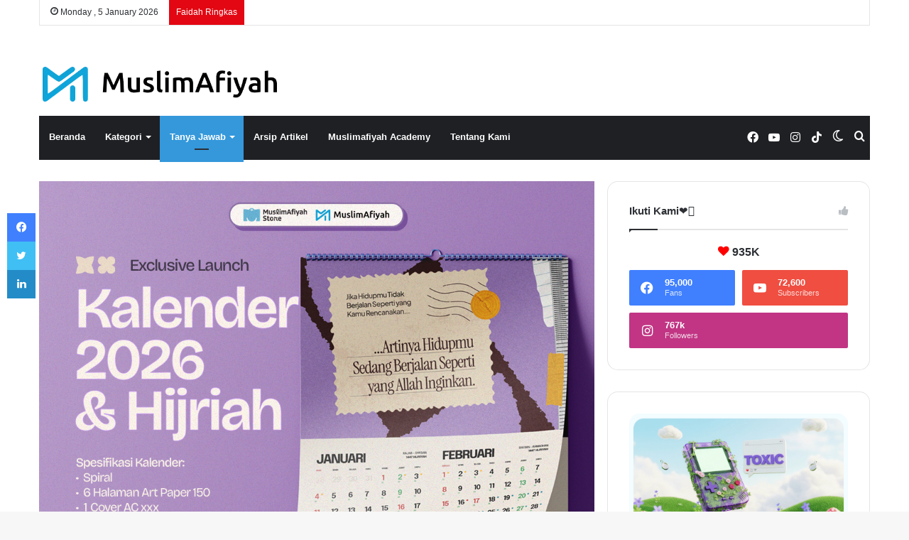

--- FILE ---
content_type: text/html; charset=UTF-8
request_url: https://muslimafiyah.com/segera-katakan-kepada-ikhwan-itu-menawarkan-diri-lebih-mulia-daripada-tersiksa-khamer-asmara.html
body_size: 38513
content:
<!DOCTYPE html><html lang="en-US" class="" data-skin="light"><head><script data-no-optimize="1">var litespeed_docref=sessionStorage.getItem("litespeed_docref");litespeed_docref&&(Object.defineProperty(document,"referrer",{get:function(){return litespeed_docref}}),sessionStorage.removeItem("litespeed_docref"));</script> <meta charset="UTF-8" /><link rel="profile" href="https://gmpg.org/xfn/11" /><title>Segera Katakan Kepada Ikhwan Itu, Menawarkan diri lebih Mulia daripada tersiksa Khamer Asmara &#8211; MuslimAfiyah</title><style>#wpadminbar #wp-admin-bar-wsm_free_top_button .ab-icon:before {
	content: "\f239";
	color: #FF9800;
	top: 3px;
}</style><meta name='robots' content='max-image-preview:large' /><link rel='dns-prefetch' href='//www.googletagmanager.com' /><link rel='dns-prefetch' href='//stats.wp.com' /><link rel="alternate" type="application/rss+xml" title="MuslimAfiyah &raquo; Feed" href="https://muslimafiyah.com/feed" /><link rel="alternate" type="application/rss+xml" title="MuslimAfiyah &raquo; Comments Feed" href="https://muslimafiyah.com/comments/feed" /> <script type="litespeed/javascript">try{if("undefined"!=typeof localStorage){var tieSkin=localStorage.getItem("tie-skin"),html=document.getElementsByTagName("html")[0].classList,htmlSkin="light";if(html.contains("dark-skin")&&(htmlSkin="dark"),null!=tieSkin&&tieSkin!=htmlSkin){html.add("tie-skin-inverted");var tieSkinInverted=!0}"dark"==tieSkin?html.add("dark-skin"):"light"==tieSkin&&html.remove("dark-skin")}}catch(t){console.log(t)}</script> <link rel="alternate" type="application/rss+xml" title="MuslimAfiyah &raquo; Segera Katakan Kepada Ikhwan Itu, Menawarkan diri lebih Mulia daripada tersiksa Khamer Asmara Comments Feed" href="https://muslimafiyah.com/segera-katakan-kepada-ikhwan-itu-menawarkan-diri-lebih-mulia-daripada-tersiksa-khamer-asmara.html/feed" /><style type="text/css">:root{
			
					--main-nav-background: #1f2024;
					--main-nav-secondry-background: rgba(0,0,0,0.2);
					--main-nav-primary-color: #0088ff;
					--main-nav-contrast-primary-color: #FFFFFF;
					--main-nav-text-color: #FFFFFF;
					--main-nav-secondry-text-color: rgba(225,255,255,0.5);
					--main-nav-main-border-color: rgba(255,255,255,0.07);
					--main-nav-secondry-border-color: rgba(255,255,255,0.04);
				
			}</style><link rel="alternate" title="oEmbed (JSON)" type="application/json+oembed" href="https://muslimafiyah.com/wp-json/oembed/1.0/embed?url=https%3A%2F%2Fmuslimafiyah.com%2Fsegera-katakan-kepada-ikhwan-itu-menawarkan-diri-lebih-mulia-daripada-tersiksa-khamer-asmara.html" /><link rel="alternate" title="oEmbed (XML)" type="text/xml+oembed" href="https://muslimafiyah.com/wp-json/oembed/1.0/embed?url=https%3A%2F%2Fmuslimafiyah.com%2Fsegera-katakan-kepada-ikhwan-itu-menawarkan-diri-lebih-mulia-daripada-tersiksa-khamer-asmara.html&#038;format=xml" /><meta name="viewport" content="width=device-width, initial-scale=1.0" /><style id='wp-img-auto-sizes-contain-inline-css' type='text/css'>img:is([sizes=auto i],[sizes^="auto," i]){contain-intrinsic-size:3000px 1500px}
/*# sourceURL=wp-img-auto-sizes-contain-inline-css */</style><style>1{content-visibility:auto;contain-intrinsic-size:1px 1000px;}</style><link data-optimized="2" rel="stylesheet" href="https://muslimafiyah.com/wp-content/litespeed/css/907715eb18a627d15a68a2f59319a1bf.css?ver=0fa55" /><style id='wp-block-image-inline-css' type='text/css'>.wp-block-image>a,.wp-block-image>figure>a{display:inline-block}.wp-block-image img{box-sizing:border-box;height:auto;max-width:100%;vertical-align:bottom}@media not (prefers-reduced-motion){.wp-block-image img.hide{visibility:hidden}.wp-block-image img.show{animation:show-content-image .4s}}.wp-block-image[style*=border-radius] img,.wp-block-image[style*=border-radius]>a{border-radius:inherit}.wp-block-image.has-custom-border img{box-sizing:border-box}.wp-block-image.aligncenter{text-align:center}.wp-block-image.alignfull>a,.wp-block-image.alignwide>a{width:100%}.wp-block-image.alignfull img,.wp-block-image.alignwide img{height:auto;width:100%}.wp-block-image .aligncenter,.wp-block-image .alignleft,.wp-block-image .alignright,.wp-block-image.aligncenter,.wp-block-image.alignleft,.wp-block-image.alignright{display:table}.wp-block-image .aligncenter>figcaption,.wp-block-image .alignleft>figcaption,.wp-block-image .alignright>figcaption,.wp-block-image.aligncenter>figcaption,.wp-block-image.alignleft>figcaption,.wp-block-image.alignright>figcaption{caption-side:bottom;display:table-caption}.wp-block-image .alignleft{float:left;margin:.5em 1em .5em 0}.wp-block-image .alignright{float:right;margin:.5em 0 .5em 1em}.wp-block-image .aligncenter{margin-left:auto;margin-right:auto}.wp-block-image :where(figcaption){margin-bottom:1em;margin-top:.5em}.wp-block-image.is-style-circle-mask img{border-radius:9999px}@supports ((-webkit-mask-image:none) or (mask-image:none)) or (-webkit-mask-image:none){.wp-block-image.is-style-circle-mask img{border-radius:0;-webkit-mask-image:url('data:image/svg+xml;utf8,<svg viewBox="0 0 100 100" xmlns="http://www.w3.org/2000/svg"><circle cx="50" cy="50" r="50"/></svg>');mask-image:url('data:image/svg+xml;utf8,<svg viewBox="0 0 100 100" xmlns="http://www.w3.org/2000/svg"><circle cx="50" cy="50" r="50"/></svg>');mask-mode:alpha;-webkit-mask-position:center;mask-position:center;-webkit-mask-repeat:no-repeat;mask-repeat:no-repeat;-webkit-mask-size:contain;mask-size:contain}}:root :where(.wp-block-image.is-style-rounded img,.wp-block-image .is-style-rounded img){border-radius:9999px}.wp-block-image figure{margin:0}.wp-lightbox-container{display:flex;flex-direction:column;position:relative}.wp-lightbox-container img{cursor:zoom-in}.wp-lightbox-container img:hover+button{opacity:1}.wp-lightbox-container button{align-items:center;backdrop-filter:blur(16px) saturate(180%);background-color:#5a5a5a40;border:none;border-radius:4px;cursor:zoom-in;display:flex;height:20px;justify-content:center;opacity:0;padding:0;position:absolute;right:16px;text-align:center;top:16px;width:20px;z-index:100}@media not (prefers-reduced-motion){.wp-lightbox-container button{transition:opacity .2s ease}}.wp-lightbox-container button:focus-visible{outline:3px auto #5a5a5a40;outline:3px auto -webkit-focus-ring-color;outline-offset:3px}.wp-lightbox-container button:hover{cursor:pointer;opacity:1}.wp-lightbox-container button:focus{opacity:1}.wp-lightbox-container button:focus,.wp-lightbox-container button:hover,.wp-lightbox-container button:not(:hover):not(:active):not(.has-background){background-color:#5a5a5a40;border:none}.wp-lightbox-overlay{box-sizing:border-box;cursor:zoom-out;height:100vh;left:0;overflow:hidden;position:fixed;top:0;visibility:hidden;width:100%;z-index:100000}.wp-lightbox-overlay .close-button{align-items:center;cursor:pointer;display:flex;justify-content:center;min-height:40px;min-width:40px;padding:0;position:absolute;right:calc(env(safe-area-inset-right) + 16px);top:calc(env(safe-area-inset-top) + 16px);z-index:5000000}.wp-lightbox-overlay .close-button:focus,.wp-lightbox-overlay .close-button:hover,.wp-lightbox-overlay .close-button:not(:hover):not(:active):not(.has-background){background:none;border:none}.wp-lightbox-overlay .lightbox-image-container{height:var(--wp--lightbox-container-height);left:50%;overflow:hidden;position:absolute;top:50%;transform:translate(-50%,-50%);transform-origin:top left;width:var(--wp--lightbox-container-width);z-index:9999999999}.wp-lightbox-overlay .wp-block-image{align-items:center;box-sizing:border-box;display:flex;height:100%;justify-content:center;margin:0;position:relative;transform-origin:0 0;width:100%;z-index:3000000}.wp-lightbox-overlay .wp-block-image img{height:var(--wp--lightbox-image-height);min-height:var(--wp--lightbox-image-height);min-width:var(--wp--lightbox-image-width);width:var(--wp--lightbox-image-width)}.wp-lightbox-overlay .wp-block-image figcaption{display:none}.wp-lightbox-overlay button{background:none;border:none}.wp-lightbox-overlay .scrim{background-color:#fff;height:100%;opacity:.9;position:absolute;width:100%;z-index:2000000}.wp-lightbox-overlay.active{visibility:visible}@media not (prefers-reduced-motion){.wp-lightbox-overlay.active{animation:turn-on-visibility .25s both}.wp-lightbox-overlay.active img{animation:turn-on-visibility .35s both}.wp-lightbox-overlay.show-closing-animation:not(.active){animation:turn-off-visibility .35s both}.wp-lightbox-overlay.show-closing-animation:not(.active) img{animation:turn-off-visibility .25s both}.wp-lightbox-overlay.zoom.active{animation:none;opacity:1;visibility:visible}.wp-lightbox-overlay.zoom.active .lightbox-image-container{animation:lightbox-zoom-in .4s}.wp-lightbox-overlay.zoom.active .lightbox-image-container img{animation:none}.wp-lightbox-overlay.zoom.active .scrim{animation:turn-on-visibility .4s forwards}.wp-lightbox-overlay.zoom.show-closing-animation:not(.active){animation:none}.wp-lightbox-overlay.zoom.show-closing-animation:not(.active) .lightbox-image-container{animation:lightbox-zoom-out .4s}.wp-lightbox-overlay.zoom.show-closing-animation:not(.active) .lightbox-image-container img{animation:none}.wp-lightbox-overlay.zoom.show-closing-animation:not(.active) .scrim{animation:turn-off-visibility .4s forwards}}@keyframes show-content-image{0%{visibility:hidden}99%{visibility:hidden}to{visibility:visible}}@keyframes turn-on-visibility{0%{opacity:0}to{opacity:1}}@keyframes turn-off-visibility{0%{opacity:1;visibility:visible}99%{opacity:0;visibility:visible}to{opacity:0;visibility:hidden}}@keyframes lightbox-zoom-in{0%{transform:translate(calc((-100vw + var(--wp--lightbox-scrollbar-width))/2 + var(--wp--lightbox-initial-left-position)),calc(-50vh + var(--wp--lightbox-initial-top-position))) scale(var(--wp--lightbox-scale))}to{transform:translate(-50%,-50%) scale(1)}}@keyframes lightbox-zoom-out{0%{transform:translate(-50%,-50%) scale(1);visibility:visible}99%{visibility:visible}to{transform:translate(calc((-100vw + var(--wp--lightbox-scrollbar-width))/2 + var(--wp--lightbox-initial-left-position)),calc(-50vh + var(--wp--lightbox-initial-top-position))) scale(var(--wp--lightbox-scale));visibility:hidden}}
/*# sourceURL=https://muslimafiyah.com/wp-includes/blocks/image/style.min.css */</style><style id='wp-block-image-theme-inline-css' type='text/css'>:root :where(.wp-block-image figcaption){color:#555;font-size:13px;text-align:center}.is-dark-theme :root :where(.wp-block-image figcaption){color:#ffffffa6}.wp-block-image{margin:0 0 1em}
/*# sourceURL=https://muslimafiyah.com/wp-includes/blocks/image/theme.min.css */</style><style id='global-styles-inline-css' type='text/css'>:root{--wp--preset--aspect-ratio--square: 1;--wp--preset--aspect-ratio--4-3: 4/3;--wp--preset--aspect-ratio--3-4: 3/4;--wp--preset--aspect-ratio--3-2: 3/2;--wp--preset--aspect-ratio--2-3: 2/3;--wp--preset--aspect-ratio--16-9: 16/9;--wp--preset--aspect-ratio--9-16: 9/16;--wp--preset--color--black: #000000;--wp--preset--color--cyan-bluish-gray: #abb8c3;--wp--preset--color--white: #ffffff;--wp--preset--color--pale-pink: #f78da7;--wp--preset--color--vivid-red: #cf2e2e;--wp--preset--color--luminous-vivid-orange: #ff6900;--wp--preset--color--luminous-vivid-amber: #fcb900;--wp--preset--color--light-green-cyan: #7bdcb5;--wp--preset--color--vivid-green-cyan: #00d084;--wp--preset--color--pale-cyan-blue: #8ed1fc;--wp--preset--color--vivid-cyan-blue: #0693e3;--wp--preset--color--vivid-purple: #9b51e0;--wp--preset--gradient--vivid-cyan-blue-to-vivid-purple: linear-gradient(135deg,rgb(6,147,227) 0%,rgb(155,81,224) 100%);--wp--preset--gradient--light-green-cyan-to-vivid-green-cyan: linear-gradient(135deg,rgb(122,220,180) 0%,rgb(0,208,130) 100%);--wp--preset--gradient--luminous-vivid-amber-to-luminous-vivid-orange: linear-gradient(135deg,rgb(252,185,0) 0%,rgb(255,105,0) 100%);--wp--preset--gradient--luminous-vivid-orange-to-vivid-red: linear-gradient(135deg,rgb(255,105,0) 0%,rgb(207,46,46) 100%);--wp--preset--gradient--very-light-gray-to-cyan-bluish-gray: linear-gradient(135deg,rgb(238,238,238) 0%,rgb(169,184,195) 100%);--wp--preset--gradient--cool-to-warm-spectrum: linear-gradient(135deg,rgb(74,234,220) 0%,rgb(151,120,209) 20%,rgb(207,42,186) 40%,rgb(238,44,130) 60%,rgb(251,105,98) 80%,rgb(254,248,76) 100%);--wp--preset--gradient--blush-light-purple: linear-gradient(135deg,rgb(255,206,236) 0%,rgb(152,150,240) 100%);--wp--preset--gradient--blush-bordeaux: linear-gradient(135deg,rgb(254,205,165) 0%,rgb(254,45,45) 50%,rgb(107,0,62) 100%);--wp--preset--gradient--luminous-dusk: linear-gradient(135deg,rgb(255,203,112) 0%,rgb(199,81,192) 50%,rgb(65,88,208) 100%);--wp--preset--gradient--pale-ocean: linear-gradient(135deg,rgb(255,245,203) 0%,rgb(182,227,212) 50%,rgb(51,167,181) 100%);--wp--preset--gradient--electric-grass: linear-gradient(135deg,rgb(202,248,128) 0%,rgb(113,206,126) 100%);--wp--preset--gradient--midnight: linear-gradient(135deg,rgb(2,3,129) 0%,rgb(40,116,252) 100%);--wp--preset--font-size--small: 13px;--wp--preset--font-size--medium: 20px;--wp--preset--font-size--large: 36px;--wp--preset--font-size--x-large: 42px;--wp--preset--spacing--20: 0.44rem;--wp--preset--spacing--30: 0.67rem;--wp--preset--spacing--40: 1rem;--wp--preset--spacing--50: 1.5rem;--wp--preset--spacing--60: 2.25rem;--wp--preset--spacing--70: 3.38rem;--wp--preset--spacing--80: 5.06rem;--wp--preset--shadow--natural: 6px 6px 9px rgba(0, 0, 0, 0.2);--wp--preset--shadow--deep: 12px 12px 50px rgba(0, 0, 0, 0.4);--wp--preset--shadow--sharp: 6px 6px 0px rgba(0, 0, 0, 0.2);--wp--preset--shadow--outlined: 6px 6px 0px -3px rgb(255, 255, 255), 6px 6px rgb(0, 0, 0);--wp--preset--shadow--crisp: 6px 6px 0px rgb(0, 0, 0);}:where(.is-layout-flex){gap: 0.5em;}:where(.is-layout-grid){gap: 0.5em;}body .is-layout-flex{display: flex;}.is-layout-flex{flex-wrap: wrap;align-items: center;}.is-layout-flex > :is(*, div){margin: 0;}body .is-layout-grid{display: grid;}.is-layout-grid > :is(*, div){margin: 0;}:where(.wp-block-columns.is-layout-flex){gap: 2em;}:where(.wp-block-columns.is-layout-grid){gap: 2em;}:where(.wp-block-post-template.is-layout-flex){gap: 1.25em;}:where(.wp-block-post-template.is-layout-grid){gap: 1.25em;}.has-black-color{color: var(--wp--preset--color--black) !important;}.has-cyan-bluish-gray-color{color: var(--wp--preset--color--cyan-bluish-gray) !important;}.has-white-color{color: var(--wp--preset--color--white) !important;}.has-pale-pink-color{color: var(--wp--preset--color--pale-pink) !important;}.has-vivid-red-color{color: var(--wp--preset--color--vivid-red) !important;}.has-luminous-vivid-orange-color{color: var(--wp--preset--color--luminous-vivid-orange) !important;}.has-luminous-vivid-amber-color{color: var(--wp--preset--color--luminous-vivid-amber) !important;}.has-light-green-cyan-color{color: var(--wp--preset--color--light-green-cyan) !important;}.has-vivid-green-cyan-color{color: var(--wp--preset--color--vivid-green-cyan) !important;}.has-pale-cyan-blue-color{color: var(--wp--preset--color--pale-cyan-blue) !important;}.has-vivid-cyan-blue-color{color: var(--wp--preset--color--vivid-cyan-blue) !important;}.has-vivid-purple-color{color: var(--wp--preset--color--vivid-purple) !important;}.has-black-background-color{background-color: var(--wp--preset--color--black) !important;}.has-cyan-bluish-gray-background-color{background-color: var(--wp--preset--color--cyan-bluish-gray) !important;}.has-white-background-color{background-color: var(--wp--preset--color--white) !important;}.has-pale-pink-background-color{background-color: var(--wp--preset--color--pale-pink) !important;}.has-vivid-red-background-color{background-color: var(--wp--preset--color--vivid-red) !important;}.has-luminous-vivid-orange-background-color{background-color: var(--wp--preset--color--luminous-vivid-orange) !important;}.has-luminous-vivid-amber-background-color{background-color: var(--wp--preset--color--luminous-vivid-amber) !important;}.has-light-green-cyan-background-color{background-color: var(--wp--preset--color--light-green-cyan) !important;}.has-vivid-green-cyan-background-color{background-color: var(--wp--preset--color--vivid-green-cyan) !important;}.has-pale-cyan-blue-background-color{background-color: var(--wp--preset--color--pale-cyan-blue) !important;}.has-vivid-cyan-blue-background-color{background-color: var(--wp--preset--color--vivid-cyan-blue) !important;}.has-vivid-purple-background-color{background-color: var(--wp--preset--color--vivid-purple) !important;}.has-black-border-color{border-color: var(--wp--preset--color--black) !important;}.has-cyan-bluish-gray-border-color{border-color: var(--wp--preset--color--cyan-bluish-gray) !important;}.has-white-border-color{border-color: var(--wp--preset--color--white) !important;}.has-pale-pink-border-color{border-color: var(--wp--preset--color--pale-pink) !important;}.has-vivid-red-border-color{border-color: var(--wp--preset--color--vivid-red) !important;}.has-luminous-vivid-orange-border-color{border-color: var(--wp--preset--color--luminous-vivid-orange) !important;}.has-luminous-vivid-amber-border-color{border-color: var(--wp--preset--color--luminous-vivid-amber) !important;}.has-light-green-cyan-border-color{border-color: var(--wp--preset--color--light-green-cyan) !important;}.has-vivid-green-cyan-border-color{border-color: var(--wp--preset--color--vivid-green-cyan) !important;}.has-pale-cyan-blue-border-color{border-color: var(--wp--preset--color--pale-cyan-blue) !important;}.has-vivid-cyan-blue-border-color{border-color: var(--wp--preset--color--vivid-cyan-blue) !important;}.has-vivid-purple-border-color{border-color: var(--wp--preset--color--vivid-purple) !important;}.has-vivid-cyan-blue-to-vivid-purple-gradient-background{background: var(--wp--preset--gradient--vivid-cyan-blue-to-vivid-purple) !important;}.has-light-green-cyan-to-vivid-green-cyan-gradient-background{background: var(--wp--preset--gradient--light-green-cyan-to-vivid-green-cyan) !important;}.has-luminous-vivid-amber-to-luminous-vivid-orange-gradient-background{background: var(--wp--preset--gradient--luminous-vivid-amber-to-luminous-vivid-orange) !important;}.has-luminous-vivid-orange-to-vivid-red-gradient-background{background: var(--wp--preset--gradient--luminous-vivid-orange-to-vivid-red) !important;}.has-very-light-gray-to-cyan-bluish-gray-gradient-background{background: var(--wp--preset--gradient--very-light-gray-to-cyan-bluish-gray) !important;}.has-cool-to-warm-spectrum-gradient-background{background: var(--wp--preset--gradient--cool-to-warm-spectrum) !important;}.has-blush-light-purple-gradient-background{background: var(--wp--preset--gradient--blush-light-purple) !important;}.has-blush-bordeaux-gradient-background{background: var(--wp--preset--gradient--blush-bordeaux) !important;}.has-luminous-dusk-gradient-background{background: var(--wp--preset--gradient--luminous-dusk) !important;}.has-pale-ocean-gradient-background{background: var(--wp--preset--gradient--pale-ocean) !important;}.has-electric-grass-gradient-background{background: var(--wp--preset--gradient--electric-grass) !important;}.has-midnight-gradient-background{background: var(--wp--preset--gradient--midnight) !important;}.has-small-font-size{font-size: var(--wp--preset--font-size--small) !important;}.has-medium-font-size{font-size: var(--wp--preset--font-size--medium) !important;}.has-large-font-size{font-size: var(--wp--preset--font-size--large) !important;}.has-x-large-font-size{font-size: var(--wp--preset--font-size--x-large) !important;}
/*# sourceURL=global-styles-inline-css */</style><style id='classic-theme-styles-inline-css' type='text/css'>/*! This file is auto-generated */
.wp-block-button__link{color:#fff;background-color:#32373c;border-radius:9999px;box-shadow:none;text-decoration:none;padding:calc(.667em + 2px) calc(1.333em + 2px);font-size:1.125em}.wp-block-file__button{background:#32373c;color:#fff;text-decoration:none}
/*# sourceURL=/wp-includes/css/classic-themes.min.css */</style><style id='tie-css-style-custom-inline-css' type='text/css'>:root:root{--brand-color: #3498db;--dark-brand-color: #0266a9;--bright-color: #FFFFFF;--base-color: #2c2f34;}#reading-position-indicator{box-shadow: 0 0 10px rgba( 52,152,219,0.7);}
/*# sourceURL=tie-css-style-custom-inline-css */</style> <script type="litespeed/javascript" data-src="https://muslimafiyah.com/wp-includes/js/jquery/jquery.min.js" id="jquery-core-js"></script> 
 <script type="litespeed/javascript" data-src="https://www.googletagmanager.com/gtag/js?id=GT-KVM4T3W" id="google_gtagjs-js"></script> <script id="google_gtagjs-js-after" type="litespeed/javascript">window.dataLayer=window.dataLayer||[];function gtag(){dataLayer.push(arguments)}
gtag("set","linker",{"domains":["muslimafiyah.com"]});gtag("js",new Date());gtag("set","developer_id.dZTNiMT",!0);gtag("config","GT-KVM4T3W",{"googlesitekit_post_type":"post"})</script> <link rel="https://api.w.org/" href="https://muslimafiyah.com/wp-json/" /><link rel="alternate" title="JSON" type="application/json" href="https://muslimafiyah.com/wp-json/wp/v2/posts/4152" /><link rel="EditURI" type="application/rsd+xml" title="RSD" href="https://muslimafiyah.com/xmlrpc.php?rsd" /><meta name="generator" content="WordPress 6.9" /><link rel="canonical" href="https://muslimafiyah.com/segera-katakan-kepada-ikhwan-itu-menawarkan-diri-lebih-mulia-daripada-tersiksa-khamer-asmara.html" /><link rel='shortlink' href='https://muslimafiyah.com/?p=4152' /><meta name="generator" content="Site Kit by Google 1.162.0" /><script type="litespeed/javascript">var taqyeem={"ajaxurl":"https://muslimafiyah.com/wp-admin/admin-ajax.php","your_rating":"Your Rating:"}</script>  <script type="litespeed/javascript">var _wsm=_wsm||[];_wsm.push(['trackPageView']);_wsm.push(['enableLinkTracking']);_wsm.push(['enableHeartBeatTimer']);(function(){var u="https://muslimafiyah.com/wp-content/plugins/wp-stats-manager/";_wsm.push(['setUrlReferrer',""]);_wsm.push(['setTrackerUrl',"https://muslimafiyah.com/?wmcAction=wmcTrack"]);_wsm.push(['setSiteId',"1"]);_wsm.push(['setPageId',"4152"]);_wsm.push(['setWpUserId',"0"]);var d=document,g=d.createElement('script'),s=d.getElementsByTagName('script')[0];g.type='text/javascript';g.async=!0;g.defer=!0;g.src=u+'js/wsm_new.js';s.parentNode.insertBefore(g,s)})()</script> <style>img#wpstats{display:none}</style><meta http-equiv="X-UA-Compatible" content="IE=edge"><link rel="icon" href="https://muslimafiyah.com/wp-content/uploads/2023/10/cropped-Muslimafiyah-small-32x32.jpg" sizes="32x32" /><link rel="icon" href="https://muslimafiyah.com/wp-content/uploads/2023/10/cropped-Muslimafiyah-small-192x192.jpg" sizes="192x192" /><link rel="apple-touch-icon" href="https://muslimafiyah.com/wp-content/uploads/2023/10/cropped-Muslimafiyah-small-180x180.jpg" /><meta name="msapplication-TileImage" content="https://muslimafiyah.com/wp-content/uploads/2023/10/cropped-Muslimafiyah-small-270x270.jpg" /></head><body id="tie-body" class="wp-singular post-template-default single single-post postid-4152 single-format-standard wp-theme-jannah wp-child-theme-jannah-maf wrapper-has-shadow block-head-1 magazine3 magazine1 is-thumb-overlay-disabled is-desktop is-header-layout-3 sidebar-right has-sidebar post-layout-1 narrow-title-narrow-media is-standard-format"><div class="background-overlay"><div id="tie-container" class="site tie-container"><div id="tie-wrapper"><header id="theme-header" class="theme-header header-layout-3 main-nav-dark main-nav-default-dark main-nav-below main-nav-boxed no-stream-item top-nav-active top-nav-light top-nav-default-light top-nav-boxed top-nav-above has-normal-width-logo has-custom-sticky-logo mobile-header-default"><nav id="top-nav"  class="has-date-breaking top-nav header-nav has-breaking-news" aria-label="Secondary Navigation"><div class="container"><div class="topbar-wrapper"><div class="topbar-today-date tie-icon">
Monday ,  5  January 2026</div><div class="tie-alignleft"><div class="breaking"><span class="breaking-title">
<span class="tie-icon-bolt breaking-icon" aria-hidden="true"></span>
<span class="breaking-title-text">Faidah Ringkas</span>
</span><ul id="breaking-news-in-header" class="breaking-news" data-type="reveal"><li class="news-item">
<a href="https://muslimafiyah.com/islam-sangat-menjaga-pohon-hutan-dan-ekosistem-alam-agar-terhindar-dari-bencana.html">Islam Sangat Menjaga Pohon, Hutan, dan Ekosistem Alam Agar Terhindar dari Bencana</a></li><li class="news-item">
<a href="https://muslimafiyah.com/hukum-fikih-dan-konsekuensi-nikah-siri-dalam-islam.html">Hukum Fikih dan Konsekuensi Nikah Siri dalam Islam</a></li><li class="news-item">
<a href="https://muslimafiyah.com/ibu-rumah-tangga-adalah-sebaik-baik-profesi-wanita.html">Ibu Rumah Tangga Adalah Sebaik-Baik Profesi Wanita</a></li><li class="news-item">
<a href="https://muslimafiyah.com/mengobati-kecemasan-dengan-shalat-tahajjud.html">Mengobati Kecemasan dengan Shalat Tahajjud</a></li><li class="news-item">
<a href="https://muslimafiyah.com/peran-harta-dalam-menegakkan-dakwah.html">Peran Harta dalam Menegakkan Dakwah</a></li></ul></div></div><div class="tie-alignright"></div></div></div></nav><div class="container header-container"><div class="tie-row logo-row"><div class="logo-wrapper"><div class="tie-col-md-4 logo-container clearfix"><div id="mobile-header-components-area_1" class="mobile-header-components"><ul class="components"><li class="mobile-component_menu custom-menu-link"><a href="#" id="mobile-menu-icon" class=""><span class="tie-mobile-menu-icon nav-icon is-layout-1"></span><span class="screen-reader-text">Menu</span></a></li></ul></div><div id="logo" class="image-logo" style="margin-top: 58px; margin-bottom: 20px;">
<a title="MuslimAfiyah" href="https://muslimafiyah.com/">
<picture id="tie-logo-default" class="tie-logo-default tie-logo-picture">
<source class="tie-logo-source-default tie-logo-source" srcset="https://muslimafiyah.com/wp-content/uploads/2023/10/kiMuslimafiyah.png.webp" media="(max-width:991px)">
<source class="tie-logo-source-default tie-logo-source" srcset="https://muslimafiyah.com/wp-content/uploads/2023/10/kiMuslimafiyah.png.webp">
<img data-lazyloaded="1" src="[data-uri]" class="tie-logo-img-default tie-logo-img" data-src="https://muslimafiyah.com/wp-content/uploads/2023/10/kiMuslimafiyah.png.webp" alt="MuslimAfiyah" width="300" height="49" style="max-height:49px !important; width: auto;" />
</picture>
<picture id="tie-logo-inverted" class="tie-logo-inverted tie-logo-picture">
<source class="tie-logo-source-inverted tie-logo-source" srcset="https://muslimafiyah.com/wp-content/uploads/2023/10/i-Logo-Muslimafiyah.png.webp" media="(max-width:991px)">
<source class="tie-logo-source-inverted tie-logo-source" id="tie-logo-inverted-source" srcset="https://muslimafiyah.com/wp-content/uploads/2023/10/i-Logo-Muslimafiyah.png.webp">
<img data-lazyloaded="1" src="[data-uri]" class="tie-logo-img-inverted tie-logo-img" loading="lazy" id="tie-logo-inverted-img" data-src="https://muslimafiyah.com/wp-content/uploads/2023/10/i-Logo-Muslimafiyah.png.webp" alt="MuslimAfiyah" width="300" height="49" style="max-height:49px !important; width: auto;" />
</picture>
</a></div><div id="mobile-header-components-area_2" class="mobile-header-components"><ul class="components"><li class="mobile-component_search custom-menu-link">
<a href="#" class="tie-search-trigger-mobile">
<span class="tie-icon-search tie-search-icon" aria-hidden="true"></span>
<span class="screen-reader-text">Search for</span>
</a></li><li class="mobile-component_skin custom-menu-link">
<a href="#" class="change-skin" title="Switch skin">
<span class="tie-icon-moon change-skin-icon" aria-hidden="true"></span>
<span class="screen-reader-text">Switch skin</span>
</a></li></ul></div></div></div></div></div><div class="main-nav-wrapper"><nav id="main-nav"  class="main-nav header-nav"  aria-label="Primary Navigation"><div class="container"><div class="main-menu-wrapper"><div id="menu-components-wrap"><div id="sticky-logo" class="image-logo">
<a title="MuslimAfiyah" href="https://muslimafiyah.com/">
<picture class="tie-logo-default tie-logo-picture">
<source class="tie-logo-source-default tie-logo-source" srcset="https://muslimafiyah.com/wp-content/uploads/2023/10/i-Logo-Muslimafiyah.png.webp">
<img data-lazyloaded="1" src="[data-uri]" width="557" height="80" class="tie-logo-img-default tie-logo-img" data-src="https://muslimafiyah.com/wp-content/uploads/2023/10/i-Logo-Muslimafiyah.png.webp" alt="MuslimAfiyah" style="max-height:49px; width: auto;" />
</picture>
</a></div><div class="flex-placeholder"></div><div class="main-menu main-menu-wrap tie-alignleft"><div id="main-nav-menu" class="main-menu header-menu"><ul id="menu-halaman" class="menu"><li id="menu-item-706" class="menu-item menu-item-type-custom menu-item-object-custom menu-item-home menu-item-706"><a href="http://muslimafiyah.com">Beranda</a></li><li id="menu-item-9277" class="menu-item menu-item-type-post_type menu-item-object-page menu-item-has-children menu-item-9277"><a href="https://muslimafiyah.com/kategori">Kategori</a><ul class="sub-menu menu-sub-content"><li id="menu-item-9285" class="menu-item menu-item-type-taxonomy menu-item-object-category menu-item-9285"><a href="https://muslimafiyah.com/category/faidah-ringkas">Faidah Ringkas</a></li><li id="menu-item-9279" class="menu-item menu-item-type-taxonomy menu-item-object-category current-post-ancestor current-menu-parent current-post-parent menu-item-9279"><a href="https://muslimafiyah.com/category/adab">Adab</a></li><li id="menu-item-9284" class="menu-item menu-item-type-taxonomy menu-item-object-category menu-item-9284"><a href="https://muslimafiyah.com/category/aqidah">Aqidah</a></li><li id="menu-item-9281" class="menu-item menu-item-type-taxonomy menu-item-object-category menu-item-9281"><a href="https://muslimafiyah.com/category/fiqih">Fiqh</a></li><li id="menu-item-9282" class="menu-item menu-item-type-taxonomy menu-item-object-category current-post-ancestor current-menu-parent current-post-parent menu-item-9282"><a href="https://muslimafiyah.com/category/muamalah">Muamalah</a></li><li id="menu-item-9288" class="menu-item menu-item-type-taxonomy menu-item-object-category current-post-ancestor current-menu-parent current-post-parent menu-item-9288"><a href="https://muslimafiyah.com/category/remaja-islam">Remaja Islam</a></li><li id="menu-item-9283" class="menu-item menu-item-type-taxonomy menu-item-object-category menu-item-9283"><a href="https://muslimafiyah.com/category/fatwa-kedokteran">Fatwa Kedokteran</a></li><li id="menu-item-9280" class="menu-item menu-item-type-taxonomy menu-item-object-category menu-item-9280"><a href="https://muslimafiyah.com/category/kesehatan">Kesehatan Islam</a></li><li id="menu-item-9286" class="menu-item menu-item-type-taxonomy menu-item-object-category menu-item-9286"><a href="https://muslimafiyah.com/category/manhaj">Manhaj</a></li><li id="menu-item-9278" class="menu-item menu-item-type-taxonomy menu-item-object-category current-post-ancestor current-menu-parent current-post-parent menu-item-9278"><a href="https://muslimafiyah.com/category/bimbingan-islam">Bimbingan Islam</a></li><li id="menu-item-9289" class="menu-item menu-item-type-taxonomy menu-item-object-category menu-item-9289"><a href="https://muslimafiyah.com/category/kisah">Kisah</a></li><li id="menu-item-9290" class="menu-item menu-item-type-taxonomy menu-item-object-category menu-item-9290"><a href="https://muslimafiyah.com/category/bahasa-arab">Bahasa Arab</a></li><li id="menu-item-9287" class="menu-item menu-item-type-taxonomy menu-item-object-category menu-item-9287"><a href="https://muslimafiyah.com/category/quote-ringan">Quote Ringan</a></li><li id="menu-item-9292" class="menu-item menu-item-type-taxonomy menu-item-object-category menu-item-has-children menu-item-9292"><a href="https://muslimafiyah.com/category/rihlah">Rihlah Afiyah</a><ul class="sub-menu menu-sub-content"><li id="menu-item-9294" class="menu-item menu-item-type-taxonomy menu-item-object-category menu-item-9294"><a href="https://muslimafiyah.com/category/rihlah/wisata-keluarga">Wisata Keluarga</a></li><li id="menu-item-9293" class="menu-item menu-item-type-taxonomy menu-item-object-category menu-item-9293"><a href="https://muslimafiyah.com/category/rihlah/umrah">Umrah</a></li></ul></li><li id="menu-item-9291" class="menu-item menu-item-type-taxonomy menu-item-object-category menu-item-9291"><a href="https://muslimafiyah.com/category/info">Info</a></li></ul></li><li id="menu-item-58" class="menu-item menu-item-type-post_type menu-item-object-page current-post-parent menu-item-has-children menu-item-58 tie-current-menu"><a href="https://muslimafiyah.com/tanya-jawab">Tanya Jawab</a><ul class="sub-menu menu-sub-content"><li id="menu-item-60" class="menu-item menu-item-type-post_type menu-item-object-page menu-item-60"><a href="https://muslimafiyah.com/tanya-jawab/tanya-jawab-agama">Tanya Jawab Agama</a></li><li id="menu-item-59" class="menu-item menu-item-type-post_type menu-item-object-page menu-item-59"><a href="https://muslimafiyah.com/tanya-jawab/tanya-jawab-kesehatan">Tanya Jawab Kesehatan</a></li></ul></li><li id="menu-item-3666" class="menu-item menu-item-type-post_type menu-item-object-page menu-item-3666"><a href="https://muslimafiyah.com/arsip-artikel">Arsip Artikel</a></li><li id="menu-item-9169" class="menu-item menu-item-type-custom menu-item-object-custom menu-item-9169"><a href="https://academy.muslimafiyah.com/">Muslimafiyah Academy</a></li><li id="menu-item-9493" class="menu-item menu-item-type-post_type menu-item-object-page menu-item-9493"><a href="https://muslimafiyah.com/tentang-kami">Tentang Kami</a></li></ul></div></div><ul class="components"><li class="search-compact-icon menu-item custom-menu-link">
<a href="#" class="tie-search-trigger">
<span class="tie-icon-search tie-search-icon" aria-hidden="true"></span>
<span class="screen-reader-text">Search for</span>
</a></li><li class="skin-icon menu-item custom-menu-link">
<a href="#" class="change-skin" title="Switch skin">
<span class="tie-icon-moon change-skin-icon" aria-hidden="true"></span>
<span class="screen-reader-text">Switch skin</span>
</a></li><li class="social-icons-item"><a class="social-link tiktok-social-icon" rel="external noopener nofollow" target="_blank" href="https://www.tiktok.com/@muslimafiyahcom"><span class="tie-social-icon tie-icon-tiktok"></span><span class="screen-reader-text">TikTok</span></a></li><li class="social-icons-item"><a class="social-link instagram-social-icon" rel="external noopener nofollow" target="_blank" href="https://www.instagram.com/muslimafiyahcom"><span class="tie-social-icon tie-icon-instagram"></span><span class="screen-reader-text">Instagram</span></a></li><li class="social-icons-item"><a class="social-link youtube-social-icon" rel="external noopener nofollow" target="_blank" href="https://www.youtube.com/@RaehanulBahraen"><span class="tie-social-icon tie-icon-youtube"></span><span class="screen-reader-text">YouTube</span></a></li><li class="social-icons-item"><a class="social-link facebook-social-icon" rel="external noopener nofollow" target="_blank" href="https://www.facebook.com/MuslimAfiyah"><span class="tie-social-icon tie-icon-facebook"></span><span class="screen-reader-text">Facebook</span></a></li></ul></div></div></div></nav></div></header> <script type="litespeed/javascript">try{if("undefined"!=typeof localStorage){var header,mnIsDark=!1,tnIsDark=!1;(header=document.getElementById("theme-header"))&&((header=header.classList).contains("main-nav-default-dark")&&(mnIsDark=!0),header.contains("top-nav-default-dark")&&(tnIsDark=!0),"dark"==tieSkin?(header.add("main-nav-dark","top-nav-dark"),header.remove("main-nav-light","top-nav-light")):"light"==tieSkin&&(mnIsDark||(header.remove("main-nav-dark"),header.add("main-nav-light")),tnIsDark||(header.remove("top-nav-dark"),header.add("top-nav-light"))))}}catch(a){console.log(a)}</script> <div id="content" class="site-content container"><div id="main-content-row" class="tie-row main-content-row"><div class="main-content tie-col-md-8 tie-col-xs-12" role="main"><div class="stream-item stream-item-above-post">
<a href="https://shopee.co.id/Kalender-2026-Nasihat-Islami-dengan-Penanggalan-Masehi-Hijriah-MuslimAfiyah-i.1311345206.45001791366?extraParams=%7B%22display_model_id%22%3A282177354818%7D" title="" target="_blank" >
<img data-lazyloaded="1" src="[data-uri]" data-src="https://muslimafiyah.com/wp-content/uploads/2025/11/Flyer-Utama-PO-Kalender-2026-MuslimAfiyah.jpg" alt="" width="100" height="200" />
</a></div><article id="the-post" class="container-wrapper post-content tie-standard"><header class="entry-header-outer"><div class="entry-header"><span class="post-cat-wrap"><a class="post-cat tie-cat-3" href="https://muslimafiyah.com/category/adab">Adab</a><a class="post-cat tie-cat-10" href="https://muslimafiyah.com/category/bimbingan-islam">Bimbingan Islam</a><a class="post-cat tie-cat-5" href="https://muslimafiyah.com/category/muamalah">Muamalah</a><a class="post-cat tie-cat-22" href="https://muslimafiyah.com/category/remaja-islam">Remaja Islam</a></span><h1 class="post-title entry-title">
Segera Katakan Kepada Ikhwan Itu, Menawarkan diri lebih Mulia daripada tersiksa Khamer Asmara</h1><div class="single-post-meta post-meta clearfix"><span class="author-meta single-author no-avatars"><span class="meta-item meta-author-wrapper meta-author-2"><span class="meta-author"><a href="https://muslimafiyah.com/author/raehan" class="author-name tie-icon" title="Raehanul Bahraen">Raehanul Bahraen</a></span></span></span><span class="date meta-item tie-icon">12 June 2015</span><div class="tie-alignright"><span class="meta-comment tie-icon meta-item fa-before">6</span><span class="meta-views meta-item very-hot"><span class="tie-icon-fire" aria-hidden="true"></span> 29,367 </span><span class="meta-reading-time meta-item"><span class="tie-icon-bookmark" aria-hidden="true"></span> 3 minutes read</span></div></div></div></header><div  class="featured-area"><div class="featured-area-inner"><figure class="single-featured-image"><img data-lazyloaded="1" src="[data-uri]" width="780" height="470" data-src="https://muslimafiyah.com/wp-content/uploads/2015/06/12Juni2015-780x470.jpg" class="attachment-jannah-image-post size-jannah-image-post wp-post-image" alt="" data-main-img="1" decoding="async" fetchpriority="high" /></figure></div></div><div class="entry-content entry clearfix"><p>Apalagi di zaman sosmed sekarang, Gerak-gerik Ikhwan aktivis dakwah mudah dilhat, mudah juga jatuh cinta, apalagi terkadang &#8220;persaingan&#8221; beraaaaaat dan kesempatan yang langka</p><p>Ini yang kami katakan bahwa setiap kaidah fiqhiyah umumnnya mempunyai pengecualian,  memang hakikatnya wanita menunggu akan tetapi, ia tidak menunggu sebagaimana menunggunya periuk yang tertelungkup kemudian diterlentangkan. Pada umumnya akan datang tawaran kepada wanita, akan ada lak-laki yang mengutarakan keinginannya atau menyampaikan salam kepada orang tuanya.</p><p>Akan tetapi hembusan kabar gembira itu datang pada saat-saat yang sangat diinginkan. Terkadang datang tawaran disaat ultimatum dari orang tua masih berlaku yaitu harus menyelesaikan studi. Terkadang jika sudah siap lahir-batin, riak-riak air segarpun tidak nampak, suara gemericik embun bahagiapun tidak terdengar.</p><p>Kemanaka para ikhwan ini? Apa mereka mulai punah?</p><p>Maka tidak ada salahnya kita mencontoh bagaimana yang dilakukan oleh para salaf [pendahulu] yaitu kepada orang-orang shalih mencarikan kita yang sesuai dengan kita , sekufu dan setingkat dari berbagai sisi. Bisa juga minta kepada teman kerabat atau keluarga. Dan ini adalah hal biasa di kalangan para salaf, mereka mencarikan lelaki yang shalih untuk anak dan saudari perempuan mereka. Lihat bagaimana Umar bin Khattab rahdiallahu ‘anhu menawarkan dan mencarikan jodoh buat anaknya Hafshah rahdiallahu ‘anha,</p><p>Sebagaimana diriwayatkan dari Ibnu ‘Umar rahdiallahu ‘anhuma ia berkata,</p><p>أَنَّ عُمَرَ بْنَ الخَطَّابِ، حِينَ تَأَيَّمَتْ حَفْصَةُ بِنْتُ عُمَرَ مِنْ خُنَيْسِ بْنِ حُذَافَةَ السَّهْمِيِّ، وَكَانَ مِنْ أَصْحَابِ رَسُولِ اللَّهِ صَلَّى اللهُ عَلَيْهِ وَسَلَّمَ، فَتُوُفِّيَ بِالْمَدِينَةِ، فَقَالَ عُمَرُ بْنُ الخَطَّابِ: أَتَيْتُ عُثْمَانَ بْنَ عَفَّانَ، فَعَرَضْتُ عَلَيْهِ حَفْصَةَ، فَقَالَ [ص:14]: سَأَنْظُرُ فِي أَمْرِي، فَلَبِثْتُ لَيَالِيَ ثُمَّ لَقِيَنِي، فَقَالَ: قَدْ بَدَا لِي أَنْ لاَ أَتَزَوَّجَ يَوْمِي هَذَا،</p><p>“Bahwasanya tatkala Hafshah binti ‘Umar ditinggal mati oleh suaminya yang bernama Khunais bin Hudzafah as-Sahmi, ia adalah salah seorang Shahabat Nabi yang meninggal di Madinah. ‘Umar bin al-Khaththab berkata, ‘Aku mendatangi ‘Utsman bin ‘Affan untuk menawarkan Hafshah, maka ia berkata, ‘Akan aku pertimbangkan dahulu.’ Setelah beberapa hari kemudian ‘Utsman mendatangiku dan berkata, ‘Aku telah memutuskan untuk tidak menikah saat ini.’’</p><div class="stream-item stream-item-in-post stream-item-inline-post aligncenter">
<a href="https://muslimafiyah.com/wp-content/uploads/2025/06/Ads-Banner-Ramadan-1446H.png" title="" target="_blank" >
<img data-lazyloaded="1" src="[data-uri]" decoding="async" data-src="https://muslimafiyah.com/wp-content/uploads/2025/06/Ads-Banner-Ramadan-1446H.png" alt="" width="728" height="91" />
</a></div><p>قَالَ عُمَرُ: فَلَقِيتُ أَبَا بَكْرٍ الصِّدِّيقَ، فَقُلْتُ: إِنْ شِئْتَ زَوَّجْتُكَ حَفْصَةَ بِنْتَ عُمَرَ، فَصَمَتَ أَبُو بَكْرٍ فَلَمْ يَرْجِعْ إِلَيَّ شَيْئًا، وَكُنْتُ أَوْجَدَ عَلَيْهِ مِنِّي عَلَى عُثْمَانَ،</p><p>‘Umar melanjutkan, ‘Kemudian aku menemui Abu Bakar ash-Shiddiq dan berkata, ‘Jika engkau mau, aku akan nikahkan Hafshah binti ‘Umar denganmu.’ Akan tetapi Abu Bakar diam dan tidak berkomentar apa pun. Saat itu aku lebih kecewa terhadap Abu Bakar daripada kepada ‘Utsman.</p><p>فَلَبِثْتُ لَيَالِيَ ثُمَّ «خَطَبَهَا رَسُولُ اللَّهِ صَلَّى اللهُ عَلَيْهِ وَسَلَّمَ، فَأَنْكَحْتُهَا إِيَّاهُ» ، فَلَقِيَنِي أَبُو بَكْرٍ، فَقَالَ: لَعَلَّكَ وَجَدْتَ عَلَيَّ حِينَ عَرَضْتَ عَلَيَّ حَفْصَةَ فَلَمْ أَرْجِعْ إِلَيْكَ شَيْئًا؟ قَالَ عُمَرُ: قُلْتُ: نَعَمْ، قَالَ أَبُو بَكْرٍ: فَإِنَّهُ لَمْ يَمْنَعْنِي أَنْ أَرْجِعَ إِلَيْكَ فِيمَا عَرَضْتَ عَلَيَّ، إِلَّا أَنِّي كُنْتُ عَلِمْتُ أَنَّ رَسُولَ اللَّهِ صَلَّى اللهُ عَلَيْهِ وَسَلَّمَ قَدْ ذَكَرَهَا، فَلَمْ أَكُنْ لِأُفْشِيَ سِرَّ رَسُولِ اللَّهِ صَلَّى اللهُ عَلَيْهِ وَسَلَّمَ، وَلَوْ تَرَكَهَا رَسُولُ اللَّهِ صَلَّى اللهُ عَلَيْهِ وَسَلَّمَ قَبِلْتُهَا</p><p>Maka berlalulah beberapa hari hingga Rasulullah shallallaahu ‘alaihi wa sallam meminangnya. Maka, aku nikahkan puteriku dengan Rasulullah. Kemudian Abu Bakar menemuiku dan berkata, ‘Apakah engkau marah kepadaku tatkala engkau menawarkan Hafshah, akan tetapi aku tidak berkomentar apa pun?’ ‘Umar men-jawab, ‘Ya.’ Abu Bakar berkata, ‘Sesungguhnya tidak ada sesuatu yang menghalangiku untuk menerima tawaranmu, kecuali aku mengetahui bahwa Rasulullah telah menyebut-nyebutnya (Hafshah). Aku tidak ingin menyebarkan rahasia Rasulullah shallallaahu ‘alaihi wa sallam. Jika beliau meninggalkannya, niscaya aku akan menerima tawaranmu.’</p><p>Lihat bagaimana hasil yang didapat oleh Hafshah, adalah manusia terbaik yang pernah Allah keluarkan dimuka bumi. Tentunya Hafshah meminta dicarikan kepada bapaknya Umar, karena Umar tidak mungkin memaksa anaknya menikah.</p><p>Begitu juga berbagai kisah yang lain seperi sayyidut tabi’in Sa’id bin Musayyibrahimahullah, yang menawarkan putrinya hanya kepada pemuda shalih nan miskin yang baru ditinggal mati oleh istrinya, sedangkan beliau telah menolak lamaran khalifah untuk melamar putrinya yang terkenal kecantikannya. Begitu juga kisah ulama sekarang yang masih hidup sekarang syaikh Zamil ZainuHafidzahullah yang menawarkan putrinya kepada pemuda Shalih yang rajin menuntut ilmu dan paling khusyu’ dalam shalatnya.</p><p>Wahai para wanita, tunggu apa lagi, segera meminta dicarikan, jika bisa ada beberapa orang yang membantu anda, apalagi sekarang persaingan beraaaaat. Perbandingan wanita dan laki-laki didunia mulai jauh banyak wanita. Apalagi jumlah akhwat semakin banyak sedangkan ikhwan tidak terlalu banyak, itupun belum tentu semua ikhwan tersebut siap nikah. Karena mereka banyak yang harus dipersiapkan.</p><p>Segera katakan kepada ikhwan itu</p><p>anda wahai para wanita terlanjur suka atau mengagumi seorang ikhwan dan anda harap dialah yang akan memimpin anda menuju surga Allah. Maka segeralah ungkapkan, bisa meminta bantuan orang yang dipercaya agar anda bisa menumpahkan semua perasaan anda dan segera melegalkannya. Hal ini bukanlah tercela, karena pernah terjadi di zaman Rasulullah shallallahu ‘alaihi wa sallam.</p><p>Imam Al-Bukhary rahimahullah berkata pada shahihnya, “Bab: Seorang wanita menawarkan dirinya kepada seorang lelaki yang shalih”, lalu beliau membawakan hadits Anas bin Malik radhiallahu ‘anhu bahwa beliau berkata,</p><p>جَائَتِ امْرَأَةٌ إِلَى رَسُوْلُ اللهِ صَلَّى اللهُُُ عَلَيْهِ وَسَلَّمَ تَعْرَضُ عَلَيْهِ نَفْسَهَا<br />
“Seorang wanita datang kepada Rasulullah -Shallallahu ‘alaihi wasallam- dan  menawarkan dirinya kepada beliau (untuk dinikahi).” (HR. Al-Bukhari: 2/246)</p><p>Dan ada taqrir (persetujuan) Nabi Shallallahu ‘alaihi wasallam terhadap perbuatan wanita ini dan beliau tidak mengingkarinya.</p><p>Buang jauh-jauh rasa malu anda, jika laki-laki itu shalih, maka katakan kepadanya bahwa tolong yang tahu hal ini hanya kita berdua dan Allah saja.</p><p>semoga Allah memudahkan urusan kita</p><p>Penyusun: <a href="http://www.facebook.com/raehanul.bahraen?ref=tn_tnmn">Raehanul Bahraen</a></p><p>Artikel <a href="https://muslimafiyah.com/">www.muslimafiyah.com</a></p><p>silahkan like <a href="http://www.facebook.com/muslimafiyah?ref=hl">fanspage FB</a> , <a href="http://www.facebook.com/raehanul.bahraen?ref=tn_tnmn">Follow facebook</a> dan  <a href="https://twitter.com/raehanulbahraen"> follow twitter</a></p><div class="post-bottom-meta post-bottom-tags post-tags-modern"><div class="post-bottom-meta-title"><span class="tie-icon-tags" aria-hidden="true"></span> Tags</div><span class="tagcloud"><a href="https://muslimafiyah.com/tag/cinta" rel="tag">cinta</a> <a href="https://muslimafiyah.com/tag/khamer-asmara" rel="tag">khamer asmara</a> <a href="https://muslimafiyah.com/tag/khitbah" rel="tag">khitbah</a> <a href="https://muslimafiyah.com/tag/menikah" rel="tag">menikah</a> <a href="https://muslimafiyah.com/tag/nikah" rel="tag">nikah</a> <a href="https://muslimafiyah.com/tag/segera-katakan" rel="tag">segera katakan</a> <a href="https://muslimafiyah.com/tag/segera-nikah" rel="tag">segera nikah</a> <a href="https://muslimafiyah.com/tag/tawarkan-diri" rel="tag">tawarkan diri</a></span></div></div><div id="post-extra-info"><div class="theiaStickySidebar"><div class="single-post-meta post-meta clearfix"><span class="author-meta single-author no-avatars"><span class="meta-item meta-author-wrapper meta-author-2"><span class="meta-author"><a href="https://muslimafiyah.com/author/raehan" class="author-name tie-icon" title="Raehanul Bahraen">Raehanul Bahraen</a></span></span></span><span class="date meta-item tie-icon">12 June 2015</span><div class="tie-alignright"><span class="meta-comment tie-icon meta-item fa-before">6</span><span class="meta-views meta-item very-hot"><span class="tie-icon-fire" aria-hidden="true"></span> 29,367 </span><span class="meta-reading-time meta-item"><span class="tie-icon-bookmark" aria-hidden="true"></span> 3 minutes read</span></div></div></div></div><div class="clearfix"></div> <script id="tie-schema-json" type="application/ld+json">{"@context":"http:\/\/schema.org","@type":"Article","dateCreated":"2015-06-12T19:38:48+07:00","datePublished":"2015-06-12T19:38:48+07:00","dateModified":"2023-09-06T21:04:24+07:00","headline":"Segera Katakan Kepada Ikhwan Itu, Menawarkan diri lebih Mulia daripada tersiksa Khamer Asmara","name":"Segera Katakan Kepada Ikhwan Itu, Menawarkan diri lebih Mulia daripada tersiksa Khamer Asmara","keywords":"cinta,khamer asmara,khitbah,menikah,nikah,segera katakan,segera nikah,tawarkan diri","url":"https:\/\/muslimafiyah.com\/segera-katakan-kepada-ikhwan-itu-menawarkan-diri-lebih-mulia-daripada-tersiksa-khamer-asmara.html","description":"Apalagi di zaman sosmed sekarang, Gerak-gerik Ikhwan aktivis dakwah mudah dilhat, mudah juga jatuh cinta, apalagi terkadang \"persaingan\" beraaaaaat dan kesempatan yang langka Ini yang kami katakan bah","copyrightYear":"2015","articleSection":"Adab,Bimbingan Islam,Muamalah,Remaja Islam","articleBody":"Apalagi di zaman sosmed sekarang, Gerak-gerik Ikhwan aktivis dakwah mudah dilhat, mudah juga jatuh cinta, apalagi terkadang \"persaingan\" beraaaaaat dan kesempatan yang langka\n\nIni yang kami katakan bahwa setiap kaidah fiqhiyah umumnnya mempunyai pengecualian,\u00a0 memang hakikatnya wanita menunggu akan tetapi, ia tidak menunggu sebagaimana menunggunya periuk yang tertelungkup kemudian diterlentangkan. Pada umumnya akan datang tawaran kepada wanita, akan ada lak-laki yang mengutarakan keinginannya atau menyampaikan salam kepada orang tuanya.\n\nAkan tetapi hembusan kabar gembira itu datang pada saat-saat yang sangat diinginkan. Terkadang datang tawaran disaat ultimatum dari orang tua masih berlaku yaitu harus menyelesaikan studi. Terkadang jika sudah siap lahir-batin, riak-riak air segarpun tidak nampak, suara gemericik embun bahagiapun tidak terdengar.\n\nKemanaka para ikhwan ini? Apa mereka mulai punah?\n\nMaka tidak ada salahnya kita mencontoh bagaimana yang dilakukan oleh para salaf [pendahulu] yaitu kepada orang-orang shalih mencarikan kita yang sesuai dengan kita , sekufu dan setingkat dari berbagai sisi. Bisa juga minta kepada teman kerabat atau keluarga. Dan ini adalah hal biasa di kalangan para salaf, mereka mencarikan lelaki yang shalih untuk anak dan saudari perempuan mereka. Lihat bagaimana Umar bin Khattab rahdiallahu \u2018anhu menawarkan dan mencarikan jodoh buat anaknya Hafshah rahdiallahu \u2018anha,\n\nSebagaimana diriwayatkan dari Ibnu \u2018Umar rahdiallahu \u2018anhuma ia berkata,\n\n\u0623\u064e\u0646\u064e\u0651 \u0639\u064f\u0645\u064e\u0631\u064e \u0628\u0652\u0646\u064e \u0627\u0644\u062e\u064e\u0637\u064e\u0651\u0627\u0628\u0650\u060c \u062d\u0650\u064a\u0646\u064e \u062a\u064e\u0623\u064e\u064a\u064e\u0651\u0645\u064e\u062a\u0652 \u062d\u064e\u0641\u0652\u0635\u064e\u0629\u064f \u0628\u0650\u0646\u0652\u062a\u064f \u0639\u064f\u0645\u064e\u0631\u064e \u0645\u0650\u0646\u0652 \u062e\u064f\u0646\u064e\u064a\u0652\u0633\u0650 \u0628\u0652\u0646\u0650 \u062d\u064f\u0630\u064e\u0627\u0641\u064e\u0629\u064e \u0627\u0644\u0633\u064e\u0651\u0647\u0652\u0645\u0650\u064a\u0650\u0651\u060c \u0648\u064e\u0643\u064e\u0627\u0646\u064e \u0645\u0650\u0646\u0652 \u0623\u064e\u0635\u0652\u062d\u064e\u0627\u0628\u0650 \u0631\u064e\u0633\u064f\u0648\u0644\u0650 \u0627\u0644\u0644\u064e\u0651\u0647\u0650 \u0635\u064e\u0644\u064e\u0651\u0649 \u0627\u0644\u0644\u0647\u064f \u0639\u064e\u0644\u064e\u064a\u0652\u0647\u0650 \u0648\u064e\u0633\u064e\u0644\u064e\u0651\u0645\u064e\u060c \u0641\u064e\u062a\u064f\u0648\u064f\u0641\u0650\u0651\u064a\u064e \u0628\u0650\u0627\u0644\u0652\u0645\u064e\u062f\u0650\u064a\u0646\u064e\u0629\u0650\u060c \u0641\u064e\u0642\u064e\u0627\u0644\u064e \u0639\u064f\u0645\u064e\u0631\u064f \u0628\u0652\u0646\u064f \u0627\u0644\u062e\u064e\u0637\u064e\u0651\u0627\u0628\u0650: \u0623\u064e\u062a\u064e\u064a\u0652\u062a\u064f \u0639\u064f\u062b\u0652\u0645\u064e\u0627\u0646\u064e \u0628\u0652\u0646\u064e \u0639\u064e\u0641\u064e\u0651\u0627\u0646\u064e\u060c \u0641\u064e\u0639\u064e\u0631\u064e\u0636\u0652\u062a\u064f \u0639\u064e\u0644\u064e\u064a\u0652\u0647\u0650 \u062d\u064e\u0641\u0652\u0635\u064e\u0629\u064e\u060c \u0641\u064e\u0642\u064e\u0627\u0644\u064e [\u0635:14]: \u0633\u064e\u0623\u064e\u0646\u0652\u0638\u064f\u0631\u064f \u0641\u0650\u064a \u0623\u064e\u0645\u0652\u0631\u0650\u064a\u060c \u0641\u064e\u0644\u064e\u0628\u0650\u062b\u0652\u062a\u064f \u0644\u064e\u064a\u064e\u0627\u0644\u0650\u064a\u064e \u062b\u064f\u0645\u064e\u0651 \u0644\u064e\u0642\u0650\u064a\u064e\u0646\u0650\u064a\u060c \u0641\u064e\u0642\u064e\u0627\u0644\u064e: \u0642\u064e\u062f\u0652 \u0628\u064e\u062f\u064e\u0627 \u0644\u0650\u064a \u0623\u064e\u0646\u0652 \u0644\u0627\u064e \u0623\u064e\u062a\u064e\u0632\u064e\u0648\u064e\u0651\u062c\u064e \u064a\u064e\u0648\u0652\u0645\u0650\u064a \u0647\u064e\u0630\u064e\u0627\u060c\n\n\u201cBahwasanya tatkala Hafshah binti \u2018Umar ditinggal mati oleh suaminya yang bernama Khunais bin Hudzafah as-Sahmi, ia adalah salah seorang Shahabat Nabi yang meninggal di Madinah. \u2018Umar bin al-Khaththab berkata, \u2018Aku mendatangi \u2018Utsman bin \u2018Affan untuk menawarkan Hafshah, maka ia berkata, \u2018Akan aku pertimbangkan dahulu.\u2019 Setelah beberapa hari kemudian \u2018Utsman mendatangiku dan berkata, \u2018Aku telah memutuskan untuk tidak menikah saat ini.\u2019\u2019\n\n\u0642\u064e\u0627\u0644\u064e \u0639\u064f\u0645\u064e\u0631\u064f: \u0641\u064e\u0644\u064e\u0642\u0650\u064a\u062a\u064f \u0623\u064e\u0628\u064e\u0627 \u0628\u064e\u0643\u0652\u0631\u064d \u0627\u0644\u0635\u0650\u0651\u062f\u0650\u0651\u064a\u0642\u064e\u060c \u0641\u064e\u0642\u064f\u0644\u0652\u062a\u064f: \u0625\u0650\u0646\u0652 \u0634\u0650\u0626\u0652\u062a\u064e \u0632\u064e\u0648\u064e\u0651\u062c\u0652\u062a\u064f\u0643\u064e \u062d\u064e\u0641\u0652\u0635\u064e\u0629\u064e \u0628\u0650\u0646\u0652\u062a\u064e \u0639\u064f\u0645\u064e\u0631\u064e\u060c \u0641\u064e\u0635\u064e\u0645\u064e\u062a\u064e \u0623\u064e\u0628\u064f\u0648 \u0628\u064e\u0643\u0652\u0631\u064d \u0641\u064e\u0644\u064e\u0645\u0652 \u064a\u064e\u0631\u0652\u062c\u0650\u0639\u0652 \u0625\u0650\u0644\u064e\u064a\u064e\u0651 \u0634\u064e\u064a\u0652\u0626\u064b\u0627\u060c \u0648\u064e\u0643\u064f\u0646\u0652\u062a\u064f \u0623\u064e\u0648\u0652\u062c\u064e\u062f\u064e \u0639\u064e\u0644\u064e\u064a\u0652\u0647\u0650 \u0645\u0650\u0646\u0650\u0651\u064a \u0639\u064e\u0644\u064e\u0649 \u0639\u064f\u062b\u0652\u0645\u064e\u0627\u0646\u064e\u060c\n\n\u2018Umar melanjutkan, \u2018Kemudian aku menemui Abu Bakar ash-Shiddiq dan berkata, \u2018Jika engkau mau, aku akan nikahkan Hafshah binti \u2018Umar denganmu.\u2019 Akan tetapi Abu Bakar diam dan tidak berkomentar apa pun. Saat itu aku lebih kecewa terhadap Abu Bakar daripada kepada \u2018Utsman.\n\n\u0641\u064e\u0644\u064e\u0628\u0650\u062b\u0652\u062a\u064f \u0644\u064e\u064a\u064e\u0627\u0644\u0650\u064a\u064e \u062b\u064f\u0645\u064e\u0651 \u00ab\u062e\u064e\u0637\u064e\u0628\u064e\u0647\u064e\u0627 \u0631\u064e\u0633\u064f\u0648\u0644\u064f \u0627\u0644\u0644\u064e\u0651\u0647\u0650 \u0635\u064e\u0644\u064e\u0651\u0649 \u0627\u0644\u0644\u0647\u064f \u0639\u064e\u0644\u064e\u064a\u0652\u0647\u0650 \u0648\u064e\u0633\u064e\u0644\u064e\u0651\u0645\u064e\u060c \u0641\u064e\u0623\u064e\u0646\u0652\u0643\u064e\u062d\u0652\u062a\u064f\u0647\u064e\u0627 \u0625\u0650\u064a\u064e\u0651\u0627\u0647\u064f\u00bb \u060c \u0641\u064e\u0644\u064e\u0642\u0650\u064a\u064e\u0646\u0650\u064a \u0623\u064e\u0628\u064f\u0648 \u0628\u064e\u0643\u0652\u0631\u064d\u060c \u0641\u064e\u0642\u064e\u0627\u0644\u064e: \u0644\u064e\u0639\u064e\u0644\u064e\u0651\u0643\u064e \u0648\u064e\u062c\u064e\u062f\u0652\u062a\u064e \u0639\u064e\u0644\u064e\u064a\u064e\u0651 \u062d\u0650\u064a\u0646\u064e \u0639\u064e\u0631\u064e\u0636\u0652\u062a\u064e \u0639\u064e\u0644\u064e\u064a\u064e\u0651 \u062d\u064e\u0641\u0652\u0635\u064e\u0629\u064e \u0641\u064e\u0644\u064e\u0645\u0652 \u0623\u064e\u0631\u0652\u062c\u0650\u0639\u0652 \u0625\u0650\u0644\u064e\u064a\u0652\u0643\u064e \u0634\u064e\u064a\u0652\u0626\u064b\u0627\u061f \u0642\u064e\u0627\u0644\u064e \u0639\u064f\u0645\u064e\u0631\u064f: \u0642\u064f\u0644\u0652\u062a\u064f: \u0646\u064e\u0639\u064e\u0645\u0652\u060c \u0642\u064e\u0627\u0644\u064e \u0623\u064e\u0628\u064f\u0648 \u0628\u064e\u0643\u0652\u0631\u064d: \u0641\u064e\u0625\u0650\u0646\u064e\u0651\u0647\u064f \u0644\u064e\u0645\u0652 \u064a\u064e\u0645\u0652\u0646\u064e\u0639\u0652\u0646\u0650\u064a \u0623\u064e\u0646\u0652 \u0623\u064e\u0631\u0652\u062c\u0650\u0639\u064e \u0625\u0650\u0644\u064e\u064a\u0652\u0643\u064e \u0641\u0650\u064a\u0645\u064e\u0627 \u0639\u064e\u0631\u064e\u0636\u0652\u062a\u064e \u0639\u064e\u0644\u064e\u064a\u064e\u0651\u060c \u0625\u0650\u0644\u064e\u0651\u0627 \u0623\u064e\u0646\u0650\u0651\u064a \u0643\u064f\u0646\u0652\u062a\u064f \u0639\u064e\u0644\u0650\u0645\u0652\u062a\u064f \u0623\u064e\u0646\u064e\u0651 \u0631\u064e\u0633\u064f\u0648\u0644\u064e \u0627\u0644\u0644\u064e\u0651\u0647\u0650 \u0635\u064e\u0644\u064e\u0651\u0649 \u0627\u0644\u0644\u0647\u064f \u0639\u064e\u0644\u064e\u064a\u0652\u0647\u0650 \u0648\u064e\u0633\u064e\u0644\u064e\u0651\u0645\u064e \u0642\u064e\u062f\u0652 \u0630\u064e\u0643\u064e\u0631\u064e\u0647\u064e\u0627\u060c \u0641\u064e\u0644\u064e\u0645\u0652 \u0623\u064e\u0643\u064f\u0646\u0652 \u0644\u0650\u0623\u064f\u0641\u0652\u0634\u0650\u064a\u064e \u0633\u0650\u0631\u064e\u0651 \u0631\u064e\u0633\u064f\u0648\u0644\u0650 \u0627\u0644\u0644\u064e\u0651\u0647\u0650 \u0635\u064e\u0644\u064e\u0651\u0649 \u0627\u0644\u0644\u0647\u064f \u0639\u064e\u0644\u064e\u064a\u0652\u0647\u0650 \u0648\u064e\u0633\u064e\u0644\u064e\u0651\u0645\u064e\u060c \u0648\u064e\u0644\u064e\u0648\u0652 \u062a\u064e\u0631\u064e\u0643\u064e\u0647\u064e\u0627 \u0631\u064e\u0633\u064f\u0648\u0644\u064f \u0627\u0644\u0644\u064e\u0651\u0647\u0650 \u0635\u064e\u0644\u064e\u0651\u0649 \u0627\u0644\u0644\u0647\u064f \u0639\u064e\u0644\u064e\u064a\u0652\u0647\u0650 \u0648\u064e\u0633\u064e\u0644\u064e\u0651\u0645\u064e \u0642\u064e\u0628\u0650\u0644\u0652\u062a\u064f\u0647\u064e\u0627\n\nMaka berlalulah beberapa hari hingga Rasulullah shallallaahu \u2018alaihi wa sallam meminangnya. Maka, aku nikahkan puteriku dengan Rasulullah. Kemudian Abu Bakar menemuiku dan berkata, \u2018Apakah engkau marah kepadaku tatkala engkau menawarkan Hafshah, akan tetapi aku tidak berkomentar apa pun?\u2019 \u2018Umar men-jawab, \u2018Ya.\u2019 Abu Bakar berkata, \u2018Sesungguhnya tidak ada sesuatu yang menghalangiku untuk menerima tawaranmu, kecuali aku mengetahui bahwa Rasulullah telah menyebut-nyebutnya (Hafshah). Aku tidak ingin menyebarkan rahasia Rasulullah shallallaahu \u2018alaihi wa sallam. Jika beliau meninggalkannya, niscaya aku akan menerima tawaranmu.\u2019\n\nLihat bagaimana hasil yang didapat oleh Hafshah, adalah manusia terbaik yang pernah Allah keluarkan dimuka bumi. Tentunya Hafshah meminta dicarikan kepada bapaknya Umar, karena Umar tidak mungkin memaksa anaknya menikah.\n\nBegitu juga berbagai kisah yang lain seperi sayyidut tabi\u2019in Sa\u2019id bin Musayyibrahimahullah, yang menawarkan putrinya hanya kepada pemuda shalih nan miskin yang baru ditinggal mati oleh istrinya, sedangkan beliau telah menolak lamaran khalifah untuk melamar putrinya yang terkenal kecantikannya. Begitu juga kisah ulama sekarang yang masih hidup sekarang syaikh Zamil ZainuHafidzahullah yang menawarkan putrinya kepada pemuda Shalih yang rajin menuntut ilmu dan paling khusyu\u2019 dalam shalatnya.\n\nWahai para wanita, tunggu apa lagi, segera meminta dicarikan, jika bisa ada beberapa orang yang membantu anda, apalagi sekarang persaingan beraaaaat. Perbandingan wanita dan laki-laki didunia mulai jauh banyak wanita. Apalagi jumlah akhwat semakin banyak sedangkan ikhwan tidak terlalu banyak, itupun belum tentu semua ikhwan tersebut siap nikah. Karena mereka banyak yang harus dipersiapkan.\n\nSegera katakan kepada ikhwan itu\n\nanda wahai para wanita terlanjur suka atau mengagumi seorang ikhwan dan anda harap dialah yang akan memimpin anda menuju surga Allah. Maka segeralah ungkapkan, bisa meminta bantuan orang yang dipercaya agar anda bisa menumpahkan semua perasaan anda dan segera melegalkannya. Hal ini bukanlah tercela, karena pernah terjadi di zaman Rasulullah shallallahu \u2018alaihi wa sallam.\n\nImam Al-Bukhary rahimahullah berkata pada shahihnya, \u201cBab: Seorang wanita menawarkan dirinya kepada seorang lelaki yang shalih\u201d, lalu beliau membawakan hadits Anas bin Malik radhiallahu \u2018anhu bahwa beliau berkata,\n\n\u062c\u064e\u0627\u0626\u064e\u062a\u0650 \u0627\u0645\u0652\u0631\u064e\u0623\u064e\u0629\u064c \u0625\u0650\u0644\u064e\u0649 \u0631\u064e\u0633\u064f\u0648\u0652\u0644\u064f \u0627\u0644\u0644\u0647\u0650 \u0635\u064e\u0644\u064e\u0651\u0649 \u0627\u0644\u0644\u0647\u064f\u064f\u064f \u0639\u064e\u0644\u064e\u064a\u0652\u0647\u0650 \u0648\u064e\u0633\u064e\u0644\u064e\u0651\u0645\u064e \u062a\u064e\u0639\u0652\u0631\u064e\u0636\u064f \u0639\u064e\u0644\u064e\u064a\u0652\u0647\u0650 \u0646\u064e\u0641\u0652\u0633\u064e\u0647\u064e\u0627\n\u201cSeorang wanita datang kepada Rasulullah -Shallallahu \u2018alaihi wasallam- dan\u00a0 menawarkan dirinya kepada beliau (untuk dinikahi).\u201d (HR. Al-Bukhari: 2\/246)\n\nDan ada taqrir (persetujuan) Nabi Shallallahu \u2018alaihi wasallam terhadap perbuatan wanita ini dan beliau tidak mengingkarinya.\n\nBuang jauh-jauh rasa malu anda, jika laki-laki itu shalih, maka katakan kepadanya bahwa tolong yang tahu hal ini hanya kita berdua dan Allah saja.\n\nsemoga Allah memudahkan urusan kita\n\nPenyusun: Raehanul Bahraen\n\nArtikel www.muslimafiyah.com\n\nsilahkan like fanspage FB , Follow facebook dan \u00a0 follow twitter","publisher":{"@id":"#Publisher","@type":"Organization","name":"MuslimAfiyah","logo":{"@type":"ImageObject","url":"https:\/\/muslimafiyah.com\/wp-content\/uploads\/2023\/10\/kiMuslimafiyah.png"},"sameAs":["https:\/\/www.facebook.com\/MuslimAfiyah","https:\/\/www.youtube.com\/@RaehanulBahraen","https:\/\/www.instagram.com\/muslimafiyahcom","https:\/\/www.tiktok.com\/@muslimafiyahcom"]},"sourceOrganization":{"@id":"#Publisher"},"copyrightHolder":{"@id":"#Publisher"},"mainEntityOfPage":{"@type":"WebPage","@id":"https:\/\/muslimafiyah.com\/segera-katakan-kepada-ikhwan-itu-menawarkan-diri-lebih-mulia-daripada-tersiksa-khamer-asmara.html"},"author":{"@type":"Person","name":"Raehanul Bahraen","url":"https:\/\/muslimafiyah.com\/author\/raehan"},"image":{"@type":"ImageObject","url":"https:\/\/muslimafiyah.com\/wp-content\/uploads\/2015\/06\/12Juni2015.jpg","width":1200,"height":590}}</script> </article><div class="post-components"><div class="about-author container-wrapper about-author-2"><div class="author-avatar">
<a href="https://muslimafiyah.com/author/raehan">
<img data-lazyloaded="1" src="[data-uri]" alt='Photo of Raehanul Bahraen' data-src='https://muslimafiyah.com/wp-content/litespeed/avatar/1a2b33747e0d501b3d1918fc63670d0e.jpg?ver=1767174509' data-srcset='https://muslimafiyah.com/wp-content/litespeed/avatar/a9bf381a61806e09ea3bce9ed13cdb32.jpg?ver=1767174509 2x' class='avatar avatar-180 photo' height='180' width='180' decoding='async'/>						</a></div><div class="author-info"><h3 class="author-name"><a href="https://muslimafiyah.com/author/raehan">Raehanul Bahraen</a></h3><div class="author-bio"></div><ul class="social-icons"><li class="social-icons-item">
<a href="http://muslimafiyah.com" rel="external noopener nofollow" target="_blank" class="social-link url-social-icon">
<span class="tie-icon-home" aria-hidden="true"></span>
<span class="screen-reader-text">Website</span>
</a></li><li class="social-icons-item">
<a href="http://www.facebook.com/raehanul.bahraen" rel="external noopener nofollow" target="_blank" class="social-link facebook-social-icon">
<span class="tie-icon-facebook" aria-hidden="true"></span>
<span class="screen-reader-text">Facebook</span>
</a></li><li class="social-icons-item">
<a href="http://www.twitter.com/raehanulbahraen" rel="external noopener nofollow" target="_blank" class="social-link twitter-social-icon">
<span class="tie-icon-twitter" aria-hidden="true"></span>
<span class="screen-reader-text">Twitter</span>
</a></li><li class="social-icons-item">
<a href="http://www.youtube.com/raehanulbahraen" rel="external noopener nofollow" target="_blank" class="social-link youtube-social-icon">
<span class="tie-icon-youtube" aria-hidden="true"></span>
<span class="screen-reader-text">YouTube</span>
</a></li><li class="social-icons-item">
<a href="http://www.instagram.com/raehanul_bahraen" rel="external noopener nofollow" target="_blank" class="social-link instagram-social-icon">
<span class="tie-icon-instagram" aria-hidden="true"></span>
<span class="screen-reader-text">Instagram</span>
</a></li></ul></div><div class="clearfix"></div></div><div class="prev-next-post-nav container-wrapper media-overlay"><div class="tie-col-xs-6 prev-post">
<a href="https://muslimafiyah.com/ibu-hamil-dan-menyusui-jika-tidak-mampu-berpuasa-syariat-dan-medis.html" style="background-image: url(https://muslimafiyah.com/wp-content/uploads/2015/06/11Juni2015-390x220.jpg)" class="post-thumb" rel="prev"><div class="post-thumb-overlay-wrap"><div class="post-thumb-overlay">
<span class="tie-icon tie-media-icon"></span></div></div>
</a><a href="https://muslimafiyah.com/ibu-hamil-dan-menyusui-jika-tidak-mampu-berpuasa-syariat-dan-medis.html" rel="prev"><h3 class="post-title">Ibu Hamil dan Menyusui Jika Tidak Mampu Berpuasa (Syariat dan Medis)</h3>
</a></div><div class="tie-col-xs-6 next-post">
<a href="https://muslimafiyah.com/terlanjur-mencintai-tetapi-belum-mampu-menikahi.html" style="background-image: url(https://muslimafiyah.com/wp-content/uploads/2015/06/13Juni2015-390x220.jpg)" class="post-thumb" rel="next"><div class="post-thumb-overlay-wrap"><div class="post-thumb-overlay">
<span class="tie-icon tie-media-icon"></span></div></div>
</a><a href="https://muslimafiyah.com/terlanjur-mencintai-tetapi-belum-mampu-menikahi.html" rel="next"><h3 class="post-title">Terlanjur Mencintai Tetapi Belum Mampu Menikahi</h3>
</a></div></div><div id="related-posts" class="container-wrapper has-extra-post"><div class="mag-box-title the-global-title"><h3>Related Articles</h3></div><div class="related-posts-list"><div class="related-item tie-standard">
<a aria-label="Saat Ibu Bahagia, Rumah pun Bercahaya" href="https://muslimafiyah.com/saat-ibu-bahagia-rumah-pun-bercahaya.html" class="post-thumb"><img data-lazyloaded="1" src="[data-uri]" width="390" height="220" data-src="https://muslimafiyah.com/wp-content/uploads/2025/04/25Feb2025-390x220.jpg" class="attachment-jannah-image-large size-jannah-image-large wp-post-image" alt="" decoding="async" /></a><h3 class="post-title"><a href="https://muslimafiyah.com/saat-ibu-bahagia-rumah-pun-bercahaya.html">Saat Ibu Bahagia, Rumah pun Bercahaya</a></h3><div class="post-meta clearfix"><span class="date meta-item tie-icon">25 April 2025</span></div></div><div class="related-item tie-standard">
<a aria-label="Stalking Termasuk Zina Hati?" href="https://muslimafiyah.com/stalking-termasuk-zina-hati.html" class="post-thumb"><img data-lazyloaded="1" src="[data-uri]" width="390" height="220" data-src="https://muslimafiyah.com/wp-content/uploads/2024/12/30Des2024-390x220.jpg" class="attachment-jannah-image-large size-jannah-image-large wp-post-image" alt="" decoding="async" /></a><h3 class="post-title"><a href="https://muslimafiyah.com/stalking-termasuk-zina-hati.html">Stalking Termasuk Zina Hati?</a></h3><div class="post-meta clearfix"><span class="date meta-item tie-icon">30 December 2024</span></div></div><div class="related-item tie-standard">
<a aria-label="Mengapa Wali Nikah Mesti Laki-Laki?" href="https://muslimafiyah.com/mengapa-wali-nikah-mesti-laki-laki.html" class="post-thumb"><img data-lazyloaded="1" src="[data-uri]" width="390" height="220" data-src="https://muslimafiyah.com/wp-content/uploads/2024/05/20Mei2024-390x220.jpg" class="attachment-jannah-image-large size-jannah-image-large wp-post-image" alt="" decoding="async" /></a><h3 class="post-title"><a href="https://muslimafiyah.com/mengapa-wali-nikah-mesti-laki-laki.html">Mengapa Wali Nikah Mesti Laki-Laki?</a></h3><div class="post-meta clearfix"><span class="date meta-item tie-icon">20 May 2024</span></div></div><div class="related-item tie-standard">
<a aria-label="Penyebab Selingkuh yang Paling Banyak Terjadi" href="https://muslimafiyah.com/penyebab-selingkuh-yang-paling-banyak-terjadi.html" class="post-thumb"><img data-lazyloaded="1" src="[data-uri]" width="390" height="220" data-src="https://muslimafiyah.com/wp-content/uploads/2023/11/3Nov2023-390x220.jpg" class="attachment-jannah-image-large size-jannah-image-large wp-post-image" alt="" decoding="async" /></a><h3 class="post-title"><a href="https://muslimafiyah.com/penyebab-selingkuh-yang-paling-banyak-terjadi.html">Penyebab Selingkuh yang Paling Banyak Terjadi</a></h3><div class="post-meta clearfix"><span class="date meta-item tie-icon">3 November 2023</span></div></div></div></div><div id="comments" class="comments-area"><div id="comments-box" class="container-wrapper"><div class="block-head"><h3 id="comments-title" class="the-global-title">
6 Comments</h3></div><ol class="comment-list"><li id="comment-106759" class="comment even thread-even depth-1 parent has-avatar"><article id="div-comment-106759" class="comment-body"><footer class="comment-meta"><div class="comment-author vcard">
<img data-lazyloaded="1" src="[data-uri]" alt='' data-src='https://muslimafiyah.com/wp-content/litespeed/avatar/e91cb787dcd20e1c04ff7af546d3c696.jpg?ver=1767220252' data-srcset='https://muslimafiyah.com/wp-content/litespeed/avatar/267ddef7895919403d10a639d86ab9e7.jpg?ver=1767220252 2x' class='avatar avatar-70 photo' height='70' width='70' decoding='async'/>						<b class="fn">Ummu Reinisa</b> <span class="says">says:</span></div><div class="comment-metadata">
<a href="https://muslimafiyah.com/segera-katakan-kepada-ikhwan-itu-menawarkan-diri-lebih-mulia-daripada-tersiksa-khamer-asmara.html#comment-106759"><time datetime="2016-05-27T07:59:15+07:00">27 May 2016 at 07:59</time></a></div></footer><div class="comment-content"><p>Assalaamu&#8217;alaikum Ustadz.. bolehkah seorang akhwat bicara pada ikhwan melalui whatsapp (sehingga tidak khalwat) bahwa akhwat tsb ingin menikah dengan sang ikhwan?</p></div><div class="reply"><a rel="nofollow" class="comment-reply-link" href="https://muslimafiyah.com/segera-katakan-kepada-ikhwan-itu-menawarkan-diri-lebih-mulia-daripada-tersiksa-khamer-asmara.html?replytocom=106759#respond" data-commentid="106759" data-postid="4152" data-belowelement="div-comment-106759" data-respondelement="respond" data-replyto="Reply to Ummu Reinisa" aria-label="Reply to Ummu Reinisa">Reply</a></div></article><ol class="children"><li id="comment-106763" class="comment byuser comment-author-raehan bypostauthor odd alt depth-2 has-avatar"><article id="div-comment-106763" class="comment-body"><footer class="comment-meta"><div class="comment-author vcard">
<img data-lazyloaded="1" src="[data-uri]" alt='' data-src='https://muslimafiyah.com/wp-content/litespeed/avatar/461d2d881c7aa7ed122dc5f4a153e37b.jpg?ver=1767175136' data-srcset='https://muslimafiyah.com/wp-content/litespeed/avatar/0bb234b3f7742ffe4eff69e6737ed741.jpg?ver=1767175136 2x' class='avatar avatar-70 photo' height='70' width='70' decoding='async'/>						<b class="fn"><a href="http://muslimafiyah.com" class="url" rel="ugc">Raehanul Bahraen</a></b> <span class="says">says:</span></div><div class="comment-metadata">
<a href="https://muslimafiyah.com/segera-katakan-kepada-ikhwan-itu-menawarkan-diri-lebih-mulia-daripada-tersiksa-khamer-asmara.html#comment-106763"><time datetime="2016-05-27T19:50:21+07:00">27 May 2016 at 19:50</time></a></div></footer><div class="comment-content"><p>wa&#8217;alaikumussalam, boleh saja, sebenarnya lewat HP termasuk khlawat, tpi jika ada keperluan boleh, lebih baik lewat perantara krna lebih aman</p></div><div class="reply"><a rel="nofollow" class="comment-reply-link" href="https://muslimafiyah.com/segera-katakan-kepada-ikhwan-itu-menawarkan-diri-lebih-mulia-daripada-tersiksa-khamer-asmara.html?replytocom=106763#respond" data-commentid="106763" data-postid="4152" data-belowelement="div-comment-106763" data-respondelement="respond" data-replyto="Reply to Raehanul Bahraen" aria-label="Reply to Raehanul Bahraen">Reply</a></div></article></li></ol></li><li id="comment-106773" class="comment even thread-odd thread-alt depth-1 has-avatar"><article id="div-comment-106773" class="comment-body"><footer class="comment-meta"><div class="comment-author vcard">
<img data-lazyloaded="1" src="[data-uri]" alt='' data-src='https://muslimafiyah.com/wp-content/litespeed/avatar/e91cb787dcd20e1c04ff7af546d3c696.jpg?ver=1767220252' data-srcset='https://muslimafiyah.com/wp-content/litespeed/avatar/267ddef7895919403d10a639d86ab9e7.jpg?ver=1767220252 2x' class='avatar avatar-70 photo' height='70' width='70' decoding='async'/>						<b class="fn">Ummu Reinisa</b> <span class="says">says:</span></div><div class="comment-metadata">
<a href="https://muslimafiyah.com/segera-katakan-kepada-ikhwan-itu-menawarkan-diri-lebih-mulia-daripada-tersiksa-khamer-asmara.html#comment-106773"><time datetime="2016-05-29T16:47:51+07:00">29 May 2016 at 16:47</time></a></div></footer><div class="comment-content"><p>Astaghfirullaah jadi termasuk khalwat ya.. Ana sebenarnya tidak ingin menyampaikan sendiri meskipun lewat whatsapp. Tadinya ada seorang perantara eh beliaunya pindah ke luar kota. Sekarang ana belum tau akan sampaikan hal ini atau tidak. Ana takut Allaah ngga ridha kalo ana yang sampaikan sendiri pada ikhwan tsb.</p></div><div class="reply"><a rel="nofollow" class="comment-reply-link" href="https://muslimafiyah.com/segera-katakan-kepada-ikhwan-itu-menawarkan-diri-lebih-mulia-daripada-tersiksa-khamer-asmara.html?replytocom=106773#respond" data-commentid="106773" data-postid="4152" data-belowelement="div-comment-106773" data-respondelement="respond" data-replyto="Reply to Ummu Reinisa" aria-label="Reply to Ummu Reinisa">Reply</a></div></article></li><li id="comment-108118" class="comment odd alt thread-even depth-1 parent has-avatar"><article id="div-comment-108118" class="comment-body"><footer class="comment-meta"><div class="comment-author vcard">
<img data-lazyloaded="1" src="[data-uri]" alt='' data-src='https://muslimafiyah.com/wp-content/litespeed/avatar/17383df6bca4c67f3b1d67c5d0b10f38.jpg?ver=1767220252' data-srcset='https://muslimafiyah.com/wp-content/litespeed/avatar/a55f61de1de524614db83d3a465543d0.jpg?ver=1767220252 2x' class='avatar avatar-70 photo' height='70' width='70' decoding='async'/>						<b class="fn">melissa</b> <span class="says">says:</span></div><div class="comment-metadata">
<a href="https://muslimafiyah.com/segera-katakan-kepada-ikhwan-itu-menawarkan-diri-lebih-mulia-daripada-tersiksa-khamer-asmara.html#comment-108118"><time datetime="2016-11-23T14:51:00+07:00">23 November 2016 at 14:51</time></a></div></footer><div class="comment-content"><p>assalamu&#8217;alaikum, ustadz. ustadz, ana hendak mengajukan diri ke ikhwan. namun, ana tidak memiliki orang yg dapat dijadikan perantara. selain itu, jika ada orang yg tahu selain ana dan ikhwan tsb ana sangat malu ustadz. jadi, bolehkan ana secara langsung mengajukan diri ke ikhwan tersebut ustadz? jazakallah khoir ustadz.</p></div><div class="reply"><a rel="nofollow" class="comment-reply-link" href="https://muslimafiyah.com/segera-katakan-kepada-ikhwan-itu-menawarkan-diri-lebih-mulia-daripada-tersiksa-khamer-asmara.html?replytocom=108118#respond" data-commentid="108118" data-postid="4152" data-belowelement="div-comment-108118" data-respondelement="respond" data-replyto="Reply to melissa" aria-label="Reply to melissa">Reply</a></div></article><ol class="children"><li id="comment-108120" class="comment byuser comment-author-raehan bypostauthor even depth-2 has-avatar"><article id="div-comment-108120" class="comment-body"><footer class="comment-meta"><div class="comment-author vcard">
<img data-lazyloaded="1" src="[data-uri]" alt='' data-src='https://muslimafiyah.com/wp-content/litespeed/avatar/461d2d881c7aa7ed122dc5f4a153e37b.jpg?ver=1767175136' data-srcset='https://muslimafiyah.com/wp-content/litespeed/avatar/0bb234b3f7742ffe4eff69e6737ed741.jpg?ver=1767175136 2x' class='avatar avatar-70 photo' height='70' width='70' decoding='async'/>						<b class="fn"><a href="http://muslimafiyah.com" class="url" rel="ugc">Raehanul Bahraen</a></b> <span class="says">says:</span></div><div class="comment-metadata">
<a href="https://muslimafiyah.com/segera-katakan-kepada-ikhwan-itu-menawarkan-diri-lebih-mulia-daripada-tersiksa-khamer-asmara.html#comment-108120"><time datetime="2016-11-23T16:29:15+07:00">23 November 2016 at 16:29</time></a></div></footer><div class="comment-content"><p>wa&#8217;alaikumussalam, boleh saja, tapi setelah ia setuju, proses ta&#8217;aruf harus lewat perantara, kalau langsung bisa mengarah ke pacaran atau ta&#8217;aruf tapi mesra</p></div><div class="reply"><a rel="nofollow" class="comment-reply-link" href="https://muslimafiyah.com/segera-katakan-kepada-ikhwan-itu-menawarkan-diri-lebih-mulia-daripada-tersiksa-khamer-asmara.html?replytocom=108120#respond" data-commentid="108120" data-postid="4152" data-belowelement="div-comment-108120" data-respondelement="respond" data-replyto="Reply to Raehanul Bahraen" aria-label="Reply to Raehanul Bahraen">Reply</a></div></article></li></ol></li><li id="comment-110478" class="comment odd alt thread-odd thread-alt depth-1 has-avatar"><article id="div-comment-110478" class="comment-body"><footer class="comment-meta"><div class="comment-author vcard">
<img data-lazyloaded="1" src="[data-uri]" alt='' data-src='https://muslimafiyah.com/wp-content/litespeed/avatar/11c1fda828e8cb4697cf678cec1faf69.jpg?ver=1767220252' data-srcset='https://muslimafiyah.com/wp-content/litespeed/avatar/5ddf00ebcbffa1a706b643e347a5acdb.jpg?ver=1767220252 2x' class='avatar avatar-70 photo' height='70' width='70' decoding='async'/>						<b class="fn">Syari'</b> <span class="says">says:</span></div><div class="comment-metadata">
<a href="https://muslimafiyah.com/segera-katakan-kepada-ikhwan-itu-menawarkan-diri-lebih-mulia-daripada-tersiksa-khamer-asmara.html#comment-110478"><time datetime="2018-01-24T08:23:38+07:00">24 January 2018 at 08:23</time></a></div></footer><div class="comment-content"><p>Assalamualaikum, ustadz. Begini, sy pnh mengutarakan pd seorang akhwat via WA, kemudian sy minta tolong utk saling menjaga dgn tdk saling berhubungan lagi via WA utk slg menjaga agar tdk mjd fitnah. Akhwat tersebut setuju akan hal itu tp belum ada tanda selanjutnya akan bagaimana, pertanyaan sy bagaimana sikap sy ustadz apa tetap terus menunggu n berdoa kpd Allah sj atau bagaimana baiknya?<br />
Terima kasih. Wassalamualaikum</p></div><div class="reply"><a rel="nofollow" class="comment-reply-link" href="https://muslimafiyah.com/segera-katakan-kepada-ikhwan-itu-menawarkan-diri-lebih-mulia-daripada-tersiksa-khamer-asmara.html?replytocom=110478#respond" data-commentid="110478" data-postid="4152" data-belowelement="div-comment-110478" data-respondelement="respond" data-replyto="Reply to Syari&#039;" aria-label="Reply to Syari&#039;">Reply</a></div></article></li></ol></div><div id="add-comment-block" class="container-wrapper"><div id="respond" class="comment-respond"><h3 id="reply-title" class="comment-reply-title the-global-title">Leave a Reply <small><a rel="nofollow" id="cancel-comment-reply-link" href="/segera-katakan-kepada-ikhwan-itu-menawarkan-diri-lebih-mulia-daripada-tersiksa-khamer-asmara.html#respond" style="display:none;">Cancel reply</a></small></h3><form action="https://muslimafiyah.com/wp-comments-post.php" method="post" id="commentform" class="comment-form"><p class="comment-notes"><span id="email-notes">Your email address will not be published.</span> <span class="required-field-message">Required fields are marked <span class="required">*</span></span></p><p class="comment-form-comment"><label for="comment">Comment <span class="required">*</span></label><textarea id="comment" name="comment" cols="45" rows="8" maxlength="65525" required></textarea></p><p class="comment-form-author"><label for="author">Name <span class="required">*</span></label> <input id="author" name="author" type="text" value="" size="30" maxlength="245" autocomplete="name" required /></p><p class="comment-form-email"><label for="email">Email <span class="required">*</span></label> <input id="email" name="email" type="email" value="" size="30" maxlength="100" aria-describedby="email-notes" autocomplete="email" required /></p><p class="comment-form-url"><label for="url">Website</label> <input id="url" name="url" type="url" value="" size="30" maxlength="200" autocomplete="url" /></p><p class="form-submit"><input name="submit" type="submit" id="submit" class="submit" value="Post Comment" /> <input type='hidden' name='comment_post_ID' value='4152' id='comment_post_ID' />
<input type='hidden' name='comment_parent' id='comment_parent' value='0' /></p></form></div></div></div></div></div><aside class="sidebar tie-col-md-4 tie-col-xs-12 normal-side is-sticky" aria-label="Primary Sidebar"><div class="theiaStickySidebar"><div id="social-statistics-9" class="container-wrapper widget social-statistics-widget"><div class="widget-title the-global-title"><div class="the-subtitle">Ikuti Kami❤️‍🔥<span class="widget-title-icon tie-icon"></span></div></div><div class="social-counter-total">
<span class="tie-icon-heart"></span>
<span class="counter-total-text"> <strong>935K</strong> </span></div><ul class="solid-social-icons two-cols transparent-icons Arqam-Lite"><li class="social-icons-item">
<a class="facebook-social-icon" href="https://www.facebook.com/MuslimAfiyah" rel="nofollow noopener" target="_blank">
<span class="counter-icon tie-icon-facebook"></span>									<span class="followers">
<span class="followers-num">95,000</span>
<span class="followers-name">Fans</span>
</span>
</a></li><li class="social-icons-item">
<a class="youtube-social-icon" href="https://youtube.com/channel/UCFmTr7NBAX556zo76DXxfsg" rel="nofollow noopener" target="_blank">
<span class="counter-icon tie-icon-youtube"></span>									<span class="followers">
<span class="followers-num">72,600</span>
<span class="followers-name">Subscribers</span>
</span>
</a></li><li class="social-icons-item">
<a class="instagram-social-icon" href="https://instagram.com/raehanul_bahraen" rel="nofollow noopener" target="_blank">
<span class="counter-icon tie-icon-instagram"></span>									<span class="followers">
<span class="followers-num">767k</span>
<span class="followers-name">Followers</span>
</span>
</a></li></ul><div class="clearfix"></div></div><div id="block-15" class="container-wrapper widget widget_block widget_media_image"><figure class="wp-block-image size-large"><a href="https://muslimafiyah.com/wp-content/uploads/2025/08/REV-Flyer-Donasi-Operasional-MuslimAfiyah-Juli-2025.png"><img data-lazyloaded="1" src="[data-uri]" decoding="async" width="819" height="1024" data-src="https://muslimafiyah.com/wp-content/uploads/2025/08/REV-Flyer-Donasi-Operasional-MuslimAfiyah-Juli-2025-819x1024.png" alt="" class="wp-image-12101" data-srcset="https://muslimafiyah.com/wp-content/uploads/2025/08/REV-Flyer-Donasi-Operasional-MuslimAfiyah-Juli-2025-819x1024.png 819w, https://muslimafiyah.com/wp-content/uploads/2025/08/REV-Flyer-Donasi-Operasional-MuslimAfiyah-Juli-2025-240x300.png 240w, https://muslimafiyah.com/wp-content/uploads/2025/08/REV-Flyer-Donasi-Operasional-MuslimAfiyah-Juli-2025-768x960.png 768w, https://muslimafiyah.com/wp-content/uploads/2025/08/REV-Flyer-Donasi-Operasional-MuslimAfiyah-Juli-2025.png 1080w" data-sizes="(max-width: 819px) 100vw, 819px" /></a></figure><div class="clearfix"></div></div><div id="widget_tabs-3" class="container-wrapper tabs-container-wrapper tabs-container-3"><div class="widget tabs-widget"><div class="widget-container"><div class="tabs-widget"><div class="tabs-wrapper"><ul class="tabs"><li><a href="#widget_tabs-3-recent">Recent</a></li><li><a href="#widget_tabs-3-popular">Popular</a></li><li><a href="#widget_tabs-3-comments">Comments</a></li></ul><div id="widget_tabs-3-recent" class="tab-content tab-content-recent"><ul class="tab-content-elements"><li class="widget-single-post-item widget-post-list tie-standard"><div class="post-widget-thumbnail">
<a aria-label="Teori Parenting Ideal Tidak Selalu Bisa Diterapkan Pada Semua Orang" href="https://muslimafiyah.com/teori-parenting-ideal-tidak-selalu-bisa-diterapkan-pada-semua-orang.html" class="post-thumb"><img data-lazyloaded="1" src="[data-uri]" width="220" height="150" data-src="https://muslimafiyah.com/wp-content/uploads/2025/12/Flyer-artikel-2-rev-220x150.jpg" class="attachment-jannah-image-small size-jannah-image-small tie-small-image wp-post-image" alt="" decoding="async" /></a></div><div class="post-widget-body ">
<a class="post-title the-subtitle" href="https://muslimafiyah.com/teori-parenting-ideal-tidak-selalu-bisa-diterapkan-pada-semua-orang.html">Teori Parenting Ideal Tidak Selalu Bisa Diterapkan Pada Semua Orang</a><div class="post-meta">
<span class="date meta-item tie-icon">30 December 2025</span></div></div></li><li class="widget-single-post-item widget-post-list tie-standard"><div class="post-widget-thumbnail">
<a aria-label="Bahaya Brain Rot: Otak “Busuk” Akibat Kecanduan Scroll HP" href="https://muslimafiyah.com/bahaya-brain-rot-otak-busuk-akibat-kecanduan-scroll-hp.html" class="post-thumb"><img data-lazyloaded="1" src="[data-uri]" width="220" height="150" data-src="https://muslimafiyah.com/wp-content/uploads/2025/12/Flyer-artikel-1-220x150.jpg" class="attachment-jannah-image-small size-jannah-image-small tie-small-image wp-post-image" alt="" decoding="async" /></a></div><div class="post-widget-body ">
<a class="post-title the-subtitle" href="https://muslimafiyah.com/bahaya-brain-rot-otak-busuk-akibat-kecanduan-scroll-hp.html">Bahaya Brain Rot: Otak “Busuk” Akibat Kecanduan Scroll HP</a><div class="post-meta">
<span class="date meta-item tie-icon">30 December 2025</span></div></div></li><li class="widget-single-post-item widget-post-list tie-thumb"><div class="post-widget-thumbnail">
<a aria-label="Islam Sangat Menjaga Pohon, Hutan, dan Ekosistem Alam Agar Terhindar dari Bencana" href="https://muslimafiyah.com/islam-sangat-menjaga-pohon-hutan-dan-ekosistem-alam-agar-terhindar-dari-bencana.html" class="post-thumb"><img data-lazyloaded="1" src="[data-uri]" width="220" height="150" data-src="https://muslimafiyah.com/wp-content/uploads/2025/12/3Des2025-220x150.jpg" class="attachment-jannah-image-small size-jannah-image-small tie-small-image wp-post-image" alt="" decoding="async" /></a></div><div class="post-widget-body ">
<a class="post-title the-subtitle" href="https://muslimafiyah.com/islam-sangat-menjaga-pohon-hutan-dan-ekosistem-alam-agar-terhindar-dari-bencana.html">Islam Sangat Menjaga Pohon, Hutan, dan Ekosistem Alam Agar Terhindar dari Bencana</a><div class="post-meta">
<span class="date meta-item tie-icon">3 December 2025</span></div></div></li><li class="widget-single-post-item widget-post-list tie-standard"><div class="post-widget-thumbnail">
<a aria-label="Hukum Fikih dan Konsekuensi Nikah Siri dalam Islam" href="https://muslimafiyah.com/hukum-fikih-dan-konsekuensi-nikah-siri-dalam-islam.html" class="post-thumb"><img data-lazyloaded="1" src="[data-uri]" width="220" height="150" data-src="https://muslimafiyah.com/wp-content/uploads/2025/12/1Des2025-220x150.jpg" class="attachment-jannah-image-small size-jannah-image-small tie-small-image wp-post-image" alt="" decoding="async" /></a></div><div class="post-widget-body ">
<a class="post-title the-subtitle" href="https://muslimafiyah.com/hukum-fikih-dan-konsekuensi-nikah-siri-dalam-islam.html">Hukum Fikih dan Konsekuensi Nikah Siri dalam Islam</a><div class="post-meta">
<span class="date meta-item tie-icon">1 December 2025</span></div></div></li><li class="widget-single-post-item widget-post-list tie-standard"><div class="post-widget-thumbnail">
<a aria-label="Ibu Rumah Tangga Adalah Sebaik-Baik Profesi Wanita" href="https://muslimafiyah.com/ibu-rumah-tangga-adalah-sebaik-baik-profesi-wanita.html" class="post-thumb"><img data-lazyloaded="1" src="[data-uri]" width="220" height="150" data-src="https://muslimafiyah.com/wp-content/uploads/2025/11/13Nov2025-220x150.jpg" class="attachment-jannah-image-small size-jannah-image-small tie-small-image wp-post-image" alt="" decoding="async" /></a></div><div class="post-widget-body ">
<a class="post-title the-subtitle" href="https://muslimafiyah.com/ibu-rumah-tangga-adalah-sebaik-baik-profesi-wanita.html">Ibu Rumah Tangga Adalah Sebaik-Baik Profesi Wanita</a><div class="post-meta">
<span class="date meta-item tie-icon">13 November 2025</span></div></div></li></ul></div><div id="widget_tabs-3-popular" class="tab-content tab-content-popular"><ul class="tab-content-elements"><li class="widget-single-post-item widget-post-list tie-standard"><div class="post-widget-thumbnail">
<a aria-label="Jawaban dari Ucapan &#8220;Jazakallahu khaira&#8221;" href="https://muslimafiyah.com/jawaban-dari-ucapan-jazakallahu-khaira.html" class="post-thumb"><img data-lazyloaded="1" src="[data-uri]" width="220" height="150" data-src="https://muslimafiyah.com/wp-content/uploads/2016/09/29Sept2016-220x150.jpg" class="attachment-jannah-image-small size-jannah-image-small tie-small-image wp-post-image" alt="" decoding="async" /></a></div><div class="post-widget-body ">
<a class="post-title the-subtitle" href="https://muslimafiyah.com/jawaban-dari-ucapan-jazakallahu-khaira.html">Jawaban dari Ucapan &#8220;Jazakallahu khaira&#8221;</a><div class="post-meta">
<span class="date meta-item tie-icon">29 September 2016</span></div></div></li><li class="widget-single-post-item widget-post-list tie-standard"><div class="post-widget-thumbnail">
<a aria-label="Ucapan-Ucapan Yang Dikatakan Ketika Ada Orang Yang Meninggal" href="https://muslimafiyah.com/ucapan-ucapan-yang-dikatakan-ketika-ada-orang-yang-meninggal.html" class="post-thumb"><img data-lazyloaded="1" src="[data-uri]" width="220" height="150" data-src="https://muslimafiyah.com/wp-content/uploads/2013/03/28Mar2013-220x150.jpg" class="attachment-jannah-image-small size-jannah-image-small tie-small-image wp-post-image" alt="" decoding="async" /></a></div><div class="post-widget-body ">
<a class="post-title the-subtitle" href="https://muslimafiyah.com/ucapan-ucapan-yang-dikatakan-ketika-ada-orang-yang-meninggal.html">Ucapan-Ucapan Yang Dikatakan Ketika Ada Orang Yang Meninggal</a><div class="post-meta">
<span class="date meta-item tie-icon">26 March 2013</span></div></div></li><li class="widget-single-post-item widget-post-list tie-standard"><div class="post-widget-thumbnail">
<a aria-label="Baru Talak Satu Dan Dua, Jangan Segera Berpisah, Ia Masih Istrimu!" href="https://muslimafiyah.com/baru-talak-satu-dan-dua-jangan-segera-berpisah-ia-masih-istrimu.html" class="post-thumb"><img data-lazyloaded="1" src="[data-uri]" width="220" height="150" data-src="https://muslimafiyah.com/wp-content/uploads/2012/12/27Des2012-220x150.jpg.webp" class="attachment-jannah-image-small size-jannah-image-small tie-small-image wp-post-image" alt="" decoding="async" /></a></div><div class="post-widget-body ">
<a class="post-title the-subtitle" href="https://muslimafiyah.com/baru-talak-satu-dan-dua-jangan-segera-berpisah-ia-masih-istrimu.html">Baru Talak Satu Dan Dua, Jangan Segera Berpisah, Ia Masih Istrimu!</a><div class="post-meta">
<span class="date meta-item tie-icon">27 December 2012</span></div></div></li><li class="widget-single-post-item widget-post-list tie-standard"><div class="post-widget-thumbnail">
<a aria-label="Mimpi Basah, Keluar Mani, keluar Madzi, Keluar Wadhi Ketika Puasa" href="https://muslimafiyah.com/mimpi-basah-keluar-mani-keluar-madzi-keluar-wadhi-ketika-puasa.html" class="post-thumb"><img data-lazyloaded="1" src="[data-uri]" width="220" height="150" data-src="https://muslimafiyah.com/wp-content/uploads/2023/10/12Jul2013-220x150.jpg.webp" class="attachment-jannah-image-small size-jannah-image-small tie-small-image wp-post-image" alt="" decoding="async" /></a></div><div class="post-widget-body ">
<a class="post-title the-subtitle" href="https://muslimafiyah.com/mimpi-basah-keluar-mani-keluar-madzi-keluar-wadhi-ketika-puasa.html">Mimpi Basah, Keluar Mani, keluar Madzi, Keluar Wadhi Ketika Puasa</a><div class="post-meta">
<span class="date meta-item tie-icon">12 July 2013</span></div></div></li><li class="widget-single-post-item widget-post-list tie-standard"><div class="post-widget-thumbnail">
<a aria-label="Menelan Sperma Suami (Syariat Dan Medis)" href="https://muslimafiyah.com/menelan-sperma-suami-syariat-dan-medis.html" class="post-thumb"><img data-lazyloaded="1" src="[data-uri]" width="220" height="150" data-src="https://muslimafiyah.com/wp-content/uploads/2013/10/18Des2024-220x150.jpg" class="attachment-jannah-image-small size-jannah-image-small tie-small-image wp-post-image" alt="" decoding="async" /></a></div><div class="post-widget-body ">
<a class="post-title the-subtitle" href="https://muslimafiyah.com/menelan-sperma-suami-syariat-dan-medis.html">Menelan Sperma Suami (Syariat Dan Medis)</a><div class="post-meta">
<span class="date meta-item tie-icon">2 October 2013</span></div></div></li></ul></div><div id="widget_tabs-3-comments" class="tab-content tab-content-comments"><ul class="tab-content-elements"><li><div class="post-widget-thumbnail" style="width:70px">
<a class="author-avatar" href="https://muslimafiyah.com/jilbab-adalah-ciri-seorang-wanita-mukminah-membedakan-dengan-wanita-jahiliyah-dan-budak-wanita.html#comment-200560">
</a></div><div class="post-widget-body ">
<a class="comment-author" href="https://muslimafiyah.com/jilbab-adalah-ciri-seorang-wanita-mukminah-membedakan-dengan-wanita-jahiliyah-dan-budak-wanita.html#comment-200560">
Jilbab adalah ciri mukminah merdeka, membedakan mereka dengan wanita jahiliyah dan budak wanita &#8211; Purwatiwidiastuti&#039;s Blog					</a><p>[&#8230;] Jilbab Adalah Ciri Seorang Wanita Mukminah, Membed...</p></div></li><li><div class="post-widget-thumbnail" style="width:70px">
<a class="author-avatar" href="https://muslimafiyah.com/wanita-sangat-istimewa-kedudukannya-dalam-islam.html#comment-200405">
</a></div><div class="post-widget-body ">
<a class="comment-author" href="https://muslimafiyah.com/wanita-sangat-istimewa-kedudukannya-dalam-islam.html#comment-200405">
Wanita kedudukannya sangat istimewa dalam Islam &#8211; Purwatiwidiastuti&#039;s Blog					</a><p>[&#8230;] 🍂&#8221; Wanita sangat istimewa kedudukannya dalam...</p></div></li><li><div class="post-widget-thumbnail" style="width:70px">
<a class="author-avatar" href="https://muslimafiyah.com/engkau-harus-bahagia-di-rumah-mu.html#comment-200404">
</a></div><div class="post-widget-body ">
<a class="comment-author" href="https://muslimafiyah.com/engkau-harus-bahagia-di-rumah-mu.html#comment-200404">
Engkau harus bahagia dirumahmu &#8211; Purwatiwidiastuti&#039;s Blog					</a><p>[&#8230;] Engkau Harus Bahagia di Rumah-mu [&#8230;]...</p></div></li><li><div class="post-widget-thumbnail" style="width:70px">
<a class="author-avatar" href="https://muslimafiyah.com/dua-jawaban-untuk-menolak-bidah-hasanah.html#comment-200375">
</a></div><div class="post-widget-body ">
<a class="comment-author" href="https://muslimafiyah.com/dua-jawaban-untuk-menolak-bidah-hasanah.html#comment-200375">
Yang Melarang Nabi ﷺ, Itu Kata Nabi ﷺ&#8230; | Ilmu Sebelum Amal					</a><p>[&#8230;] demikian?!”&nbsp;[HR. Ahmad 1/337 dan Al-Khatib da...</p></div></li><li><div class="post-widget-thumbnail" style="width:70px">
<a class="author-avatar" href="https://muslimafiyah.com/banyak-tertawa-bisa-mengurangi-wibawa.html#comment-200374">
</a></div><div class="post-widget-body ">
<a class="comment-author" href="https://muslimafiyah.com/banyak-tertawa-bisa-mengurangi-wibawa.html#comment-200374">
Bercanda, guyon itu ada aturannya… | Ilmu Sebelum Amal					</a><p>[&#8230;] &#8220;Barangsiapa yang banyak tertawa, maka akan...</p></div></li></ul></div></div></div></div></div></div><div id="posts-list-widget-4" class="container-wrapper widget posts-list"><div class="widget-title the-global-title"><div class="the-subtitle">Most Viewed Posts<span class="widget-title-icon tie-icon"></span></div></div><div class="widget-posts-list-wrapper"><div class="widget-posts-list-container posts-list-counter" ><ul class="posts-list-items widget-posts-wrapper"><li class="widget-single-post-item widget-post-list tie-standard"><div class="post-widget-thumbnail">
<a aria-label="Jawaban dari Ucapan &#8220;Jazakallahu khaira&#8221;" href="https://muslimafiyah.com/jawaban-dari-ucapan-jazakallahu-khaira.html" class="post-thumb"><img data-lazyloaded="1" src="[data-uri]" width="220" height="150" data-src="https://muslimafiyah.com/wp-content/uploads/2016/09/29Sept2016-220x150.jpg" class="attachment-jannah-image-small size-jannah-image-small tie-small-image wp-post-image" alt="" decoding="async" /></a></div><div class="post-widget-body ">
<a class="post-title the-subtitle" href="https://muslimafiyah.com/jawaban-dari-ucapan-jazakallahu-khaira.html">Jawaban dari Ucapan &#8220;Jazakallahu khaira&#8221;</a><div class="post-meta">
<span class="date meta-item tie-icon">29 September 2016</span></div></div></li><li class="widget-single-post-item widget-post-list tie-standard"><div class="post-widget-thumbnail">
<a aria-label="Ucapan-Ucapan Yang Dikatakan Ketika Ada Orang Yang Meninggal" href="https://muslimafiyah.com/ucapan-ucapan-yang-dikatakan-ketika-ada-orang-yang-meninggal.html" class="post-thumb"><img data-lazyloaded="1" src="[data-uri]" width="220" height="150" data-src="https://muslimafiyah.com/wp-content/uploads/2013/03/28Mar2013-220x150.jpg" class="attachment-jannah-image-small size-jannah-image-small tie-small-image wp-post-image" alt="" decoding="async" /></a></div><div class="post-widget-body ">
<a class="post-title the-subtitle" href="https://muslimafiyah.com/ucapan-ucapan-yang-dikatakan-ketika-ada-orang-yang-meninggal.html">Ucapan-Ucapan Yang Dikatakan Ketika Ada Orang Yang Meninggal</a><div class="post-meta">
<span class="date meta-item tie-icon">26 March 2013</span></div></div></li><li class="widget-single-post-item widget-post-list tie-standard"><div class="post-widget-thumbnail">
<a aria-label="Baru Talak Satu Dan Dua, Jangan Segera Berpisah, Ia Masih Istrimu!" href="https://muslimafiyah.com/baru-talak-satu-dan-dua-jangan-segera-berpisah-ia-masih-istrimu.html" class="post-thumb"><img data-lazyloaded="1" src="[data-uri]" width="220" height="150" data-src="https://muslimafiyah.com/wp-content/uploads/2012/12/27Des2012-220x150.jpg.webp" class="attachment-jannah-image-small size-jannah-image-small tie-small-image wp-post-image" alt="" decoding="async" /></a></div><div class="post-widget-body ">
<a class="post-title the-subtitle" href="https://muslimafiyah.com/baru-talak-satu-dan-dua-jangan-segera-berpisah-ia-masih-istrimu.html">Baru Talak Satu Dan Dua, Jangan Segera Berpisah, Ia Masih Istrimu!</a><div class="post-meta">
<span class="date meta-item tie-icon">27 December 2012</span></div></div></li><li class="widget-single-post-item widget-post-list tie-standard"><div class="post-widget-thumbnail">
<a aria-label="Mimpi Basah, Keluar Mani, keluar Madzi, Keluar Wadhi Ketika Puasa" href="https://muslimafiyah.com/mimpi-basah-keluar-mani-keluar-madzi-keluar-wadhi-ketika-puasa.html" class="post-thumb"><img data-lazyloaded="1" src="[data-uri]" width="220" height="150" data-src="https://muslimafiyah.com/wp-content/uploads/2023/10/12Jul2013-220x150.jpg.webp" class="attachment-jannah-image-small size-jannah-image-small tie-small-image wp-post-image" alt="" decoding="async" /></a></div><div class="post-widget-body ">
<a class="post-title the-subtitle" href="https://muslimafiyah.com/mimpi-basah-keluar-mani-keluar-madzi-keluar-wadhi-ketika-puasa.html">Mimpi Basah, Keluar Mani, keluar Madzi, Keluar Wadhi Ketika Puasa</a><div class="post-meta">
<span class="date meta-item tie-icon">12 July 2013</span></div></div></li><li class="widget-single-post-item widget-post-list tie-standard"><div class="post-widget-thumbnail">
<a aria-label="Menelan Sperma Suami (Syariat Dan Medis)" href="https://muslimafiyah.com/menelan-sperma-suami-syariat-dan-medis.html" class="post-thumb"><img data-lazyloaded="1" src="[data-uri]" width="220" height="150" data-src="https://muslimafiyah.com/wp-content/uploads/2013/10/18Des2024-220x150.jpg" class="attachment-jannah-image-small size-jannah-image-small tie-small-image wp-post-image" alt="" decoding="async" /></a></div><div class="post-widget-body ">
<a class="post-title the-subtitle" href="https://muslimafiyah.com/menelan-sperma-suami-syariat-dan-medis.html">Menelan Sperma Suami (Syariat Dan Medis)</a><div class="post-meta">
<span class="date meta-item tie-icon">2 October 2013</span></div></div></li><li class="widget-single-post-item widget-post-list tie-standard"><div class="post-widget-thumbnail">
<a aria-label="Mengobati Penyakit Gay Dan Homoseksual (Syariat Dan Medis)" href="https://muslimafiyah.com/mengobati-penyakit-gay-dan-homoseksual-syariat-dan-medis.html" class="post-thumb"><img data-lazyloaded="1" src="[data-uri]" width="220" height="150" data-src="https://muslimafiyah.com/wp-content/uploads/2013/05/17Mei2013-220x150.jpg.webp" class="attachment-jannah-image-small size-jannah-image-small tie-small-image wp-post-image" alt="" decoding="async" /></a></div><div class="post-widget-body ">
<a class="post-title the-subtitle" href="https://muslimafiyah.com/mengobati-penyakit-gay-dan-homoseksual-syariat-dan-medis.html">Mengobati Penyakit Gay Dan Homoseksual (Syariat Dan Medis)</a><div class="post-meta">
<span class="date meta-item tie-icon">17 May 2013</span></div></div></li></ul></div></div><div class="clearfix"></div></div></div></aside></div></div><footer id="footer" class="site-footer dark-skin dark-widgetized-area"><div id="site-info" class="site-info"><div class="container"><div class="tie-row"><div class="tie-col-md-12"><div class="copyright-text copyright-text-second">© Copyright 2026 MuslimAfiyah, All Rights Reserved</div><ul class="social-icons"><li class="social-icons-item"><a class="social-link facebook-social-icon" rel="external noopener nofollow" target="_blank" href="https://www.facebook.com/MuslimAfiyah"><span class="tie-social-icon tie-icon-facebook"></span><span class="screen-reader-text">Facebook</span></a></li><li class="social-icons-item"><a class="social-link youtube-social-icon" rel="external noopener nofollow" target="_blank" href="https://www.youtube.com/@RaehanulBahraen"><span class="tie-social-icon tie-icon-youtube"></span><span class="screen-reader-text">YouTube</span></a></li><li class="social-icons-item"><a class="social-link instagram-social-icon" rel="external noopener nofollow" target="_blank" href="https://www.instagram.com/muslimafiyahcom"><span class="tie-social-icon tie-icon-instagram"></span><span class="screen-reader-text">Instagram</span></a></li><li class="social-icons-item"><a class="social-link tiktok-social-icon" rel="external noopener nofollow" target="_blank" href="https://www.tiktok.com/@muslimafiyahcom"><span class="tie-social-icon tie-icon-tiktok"></span><span class="screen-reader-text">TikTok</span></a></li></ul></div></div></div></div></footer><div id="share-buttons-sticky" class="share-buttons share-buttons-sticky"><div class="share-links  share-left icons-only">
<a href="https://www.facebook.com/sharer.php?u=https://muslimafiyah.com/segera-katakan-kepada-ikhwan-itu-menawarkan-diri-lebih-mulia-daripada-tersiksa-khamer-asmara.html" rel="external noopener nofollow" title="Facebook" target="_blank" class="facebook-share-btn " data-raw="https://www.facebook.com/sharer.php?u={post_link}">
<span class="share-btn-icon tie-icon-facebook"></span> <span class="screen-reader-text">Facebook</span>
</a>
<a href="https://twitter.com/intent/tweet?text=Segera%20Katakan%20Kepada%20Ikhwan%20Itu%2C%20Menawarkan%20diri%20lebih%20Mulia%20daripada%20tersiksa%20Khamer%20Asmara&#038;url=https://muslimafiyah.com/segera-katakan-kepada-ikhwan-itu-menawarkan-diri-lebih-mulia-daripada-tersiksa-khamer-asmara.html" rel="external noopener nofollow" title="Twitter" target="_blank" class="twitter-share-btn " data-raw="https://twitter.com/intent/tweet?text={post_title}&amp;url={post_link}">
<span class="share-btn-icon tie-icon-twitter"></span> <span class="screen-reader-text">Twitter</span>
</a>
<a href="https://www.linkedin.com/shareArticle?mini=true&#038;url=https://muslimafiyah.com/segera-katakan-kepada-ikhwan-itu-menawarkan-diri-lebih-mulia-daripada-tersiksa-khamer-asmara.html&#038;title=Segera%20Katakan%20Kepada%20Ikhwan%20Itu%2C%20Menawarkan%20diri%20lebih%20Mulia%20daripada%20tersiksa%20Khamer%20Asmara" rel="external noopener nofollow" title="LinkedIn" target="_blank" class="linkedin-share-btn " data-raw="https://www.linkedin.com/shareArticle?mini=true&amp;url={post_full_link}&amp;title={post_title}">
<span class="share-btn-icon tie-icon-linkedin"></span> <span class="screen-reader-text">LinkedIn</span>
</a></div></div>
<a id="go-to-top" class="go-to-top-button" href="#go-to-tie-body">
<span class="tie-icon-angle-up"></span>
<span class="screen-reader-text">Back to top button</span>
</a></div><aside class=" side-aside normal-side dark-skin dark-widgetized-area is-fullwidth appear-from-left" aria-label="Secondary Sidebar" style="visibility: hidden;"><div data-height="100%" class="side-aside-wrapper has-custom-scroll"><a href="#" class="close-side-aside remove big-btn light-btn">
<span class="screen-reader-text">Close</span>
</a><div id="mobile-container"><div id="mobile-menu" class="hide-menu-icons"></div></div></div></aside></div></div> <script type="speculationrules">{"prefetch":[{"source":"document","where":{"and":[{"href_matches":"/*"},{"not":{"href_matches":["/wp-*.php","/wp-admin/*","/wp-content/uploads/*","/wp-content/*","/wp-content/plugins/*","/wp-content/themes/jannah-maf/*","/wp-content/themes/jannah/*","/*\\?(.+)"]}},{"not":{"selector_matches":"a[rel~=\"nofollow\"]"}},{"not":{"selector_matches":".no-prefetch, .no-prefetch a"}}]},"eagerness":"conservative"}]}</script> <script type="litespeed/javascript">jQuery(function(){var arrLiveStats=[];var WSM_PREFIX="wsm";jQuery(".if-js-closed").removeClass("if-js-closed").addClass("closed");var wsmFnSiteLiveStats=function(){jQuery.ajax({type:"POST",url:wsm_ajaxObject.ajax_url,data:{action:'liveSiteStats',requests:JSON.stringify(arrLiveStats),r:Math.random()}}).done(function(strResponse){if(strResponse!="No"){arrResponse=JSON.parse(strResponse);jQuery.each(arrResponse,function(key,value){$element=document.getElementById(key);oldValue=parseInt($element.getAttribute("data-value").replace(/,/g,""));diff=parseInt(value.replace(/,/g,""))-oldValue;$class="";if(diff>=0){diff="+"+diff}else{$class="wmcRedBack"}
$element.setAttribute("data-value",value);$element.innerHTML=diff;jQuery("#"+key).addClass($class).show().siblings(".wsmH2Number").text(value);if(key=="SiteUserOnline"){var onlineUserCnt=arrResponse.wsmSiteUserOnline;if(jQuery("#wsmSiteUserOnline").length){jQuery("#wsmSiteUserOnline").attr("data-value",onlineUserCnt);jQuery("#wsmSiteUserOnline").next(".wsmH2Number").html("<a target=\"_blank\" href=\"?page=wsm_traffic&subPage=UsersOnline&subTab=summary\">"+onlineUserCnt+"</a>")}}});setTimeout(function(){jQuery.each(arrResponse,function(key,value){jQuery("#"+key).removeClass("wmcRedBack").hide()})},1500)}})}
if(arrLiveStats.length>0){setInterval(wsmFnSiteLiveStats,10000)}})</script><div id="is-scroller-outer"><div id="is-scroller"></div></div><div id="fb-root"></div><div id="tie-popup-search-desktop" class="tie-popup tie-popup-search-wrap" style="display: none;">
<a href="#" class="tie-btn-close remove big-btn light-btn">
<span class="screen-reader-text">Close</span>
</a><div class="popup-search-wrap-inner"><div class="live-search-parent pop-up-live-search" data-skin="live-search-popup" aria-label="Search"><form method="get" class="tie-popup-search-form" action="https://muslimafiyah.com/">
<input class="tie-popup-search-input " inputmode="search" type="text" name="s" title="Search for" autocomplete="off" placeholder="Type and hit Enter" />
<button class="tie-popup-search-submit" type="submit">
<span class="tie-icon-search tie-search-icon" aria-hidden="true"></span>
<span class="screen-reader-text">Search for</span>
</button></form></div></div></div><div id="tie-popup-search-mobile" class="tie-popup tie-popup-search-wrap" style="display: none;">
<a href="#" class="tie-btn-close remove big-btn light-btn">
<span class="screen-reader-text">Close</span>
</a><div class="popup-search-wrap-inner"><div class="live-search-parent pop-up-live-search" data-skin="live-search-popup" aria-label="Search"><form method="get" class="tie-popup-search-form" action="https://muslimafiyah.com/">
<input class="tie-popup-search-input " inputmode="search" type="text" name="s" title="Search for" autocomplete="off" placeholder="Search for" />
<button class="tie-popup-search-submit" type="submit">
<span class="tie-icon-search tie-search-icon" aria-hidden="true"></span>
<span class="screen-reader-text">Search for</span>
</button></form></div></div></div> <script id="tie-scripts-js-extra" type="litespeed/javascript">var tie={"is_rtl":"","ajaxurl":"https://muslimafiyah.com/wp-admin/admin-ajax.php","is_taqyeem_active":"1","is_sticky_video":"","mobile_menu_top":"","mobile_menu_active":"area_1","mobile_menu_parent":"true","lightbox_all":"","lightbox_gallery":"","lightbox_skin":"dark","lightbox_thumb":"vertical","lightbox_arrows":"","is_singular":"1","autoload_posts":"","reading_indicator":"","lazyload":"","select_share":"","select_share_twitter":"","select_share_facebook":"","select_share_linkedin":"","select_share_email":"","facebook_app_id":"5303202981","twitter_username":"","responsive_tables":"","ad_blocker_detector":"","sticky_behavior":"default","sticky_desktop":"true","sticky_mobile":"true","sticky_mobile_behavior":"default","ajax_loader":"\u003Cdiv class=\"loader-overlay\"\u003E\n\t\t\t\t\u003Cdiv class=\"spinner\"\u003E\n\t\t\t\t\t\u003Cdiv class=\"bounce1\"\u003E\u003C/div\u003E\n\t\t\t\t\t\u003Cdiv class=\"bounce2\"\u003E\u003C/div\u003E\n\t\t\t\t\t\u003Cdiv class=\"bounce3\"\u003E \u003C/div\u003E\n\t\t\t\t\u003C/div\u003E\n\t\t\t\u003C/div\u003E","type_to_search":"","lang_no_results":"Nothing Found","sticky_share_mobile":"","sticky_share_post":"true"}</script> <script id="jetpack-stats-js-before" type="litespeed/javascript">_stq=window._stq||[];_stq.push(["view",JSON.parse("{\"v\":\"ext\",\"blog\":\"29568980\",\"post\":\"4152\",\"tz\":\"7\",\"srv\":\"muslimafiyah.com\",\"j\":\"1:15.0\"}")]);_stq.push(["clickTrackerInit","29568980","4152"])</script> <script type="text/javascript" src="https://stats.wp.com/e-202601.js" id="jetpack-stats-js" defer="defer" data-wp-strategy="defer"></script> <script type="litespeed/javascript">WebFontConfig={google:{families:['Rubik:regular:latin&display=swap']}};(function(){var wf=document.createElement('script');wf.src='//ajax.googleapis.com/ajax/libs/webfont/1/webfont.js';wf.type='text/javascript';wf.defer='true';var s=document.getElementsByTagName('script')[0];s.parentNode.insertBefore(wf,s)})()</script> <script data-no-optimize="1">window.lazyLoadOptions=Object.assign({},{threshold:300},window.lazyLoadOptions||{});!function(t,e){"object"==typeof exports&&"undefined"!=typeof module?module.exports=e():"function"==typeof define&&define.amd?define(e):(t="undefined"!=typeof globalThis?globalThis:t||self).LazyLoad=e()}(this,function(){"use strict";function e(){return(e=Object.assign||function(t){for(var e=1;e<arguments.length;e++){var n,a=arguments[e];for(n in a)Object.prototype.hasOwnProperty.call(a,n)&&(t[n]=a[n])}return t}).apply(this,arguments)}function o(t){return e({},at,t)}function l(t,e){return t.getAttribute(gt+e)}function c(t){return l(t,vt)}function s(t,e){return function(t,e,n){e=gt+e;null!==n?t.setAttribute(e,n):t.removeAttribute(e)}(t,vt,e)}function i(t){return s(t,null),0}function r(t){return null===c(t)}function u(t){return c(t)===_t}function d(t,e,n,a){t&&(void 0===a?void 0===n?t(e):t(e,n):t(e,n,a))}function f(t,e){et?t.classList.add(e):t.className+=(t.className?" ":"")+e}function _(t,e){et?t.classList.remove(e):t.className=t.className.replace(new RegExp("(^|\\s+)"+e+"(\\s+|$)")," ").replace(/^\s+/,"").replace(/\s+$/,"")}function g(t){return t.llTempImage}function v(t,e){!e||(e=e._observer)&&e.unobserve(t)}function b(t,e){t&&(t.loadingCount+=e)}function p(t,e){t&&(t.toLoadCount=e)}function n(t){for(var e,n=[],a=0;e=t.children[a];a+=1)"SOURCE"===e.tagName&&n.push(e);return n}function h(t,e){(t=t.parentNode)&&"PICTURE"===t.tagName&&n(t).forEach(e)}function a(t,e){n(t).forEach(e)}function m(t){return!!t[lt]}function E(t){return t[lt]}function I(t){return delete t[lt]}function y(e,t){var n;m(e)||(n={},t.forEach(function(t){n[t]=e.getAttribute(t)}),e[lt]=n)}function L(a,t){var o;m(a)&&(o=E(a),t.forEach(function(t){var e,n;e=a,(t=o[n=t])?e.setAttribute(n,t):e.removeAttribute(n)}))}function k(t,e,n){f(t,e.class_loading),s(t,st),n&&(b(n,1),d(e.callback_loading,t,n))}function A(t,e,n){n&&t.setAttribute(e,n)}function O(t,e){A(t,rt,l(t,e.data_sizes)),A(t,it,l(t,e.data_srcset)),A(t,ot,l(t,e.data_src))}function w(t,e,n){var a=l(t,e.data_bg_multi),o=l(t,e.data_bg_multi_hidpi);(a=nt&&o?o:a)&&(t.style.backgroundImage=a,n=n,f(t=t,(e=e).class_applied),s(t,dt),n&&(e.unobserve_completed&&v(t,e),d(e.callback_applied,t,n)))}function x(t,e){!e||0<e.loadingCount||0<e.toLoadCount||d(t.callback_finish,e)}function M(t,e,n){t.addEventListener(e,n),t.llEvLisnrs[e]=n}function N(t){return!!t.llEvLisnrs}function z(t){if(N(t)){var e,n,a=t.llEvLisnrs;for(e in a){var o=a[e];n=e,o=o,t.removeEventListener(n,o)}delete t.llEvLisnrs}}function C(t,e,n){var a;delete t.llTempImage,b(n,-1),(a=n)&&--a.toLoadCount,_(t,e.class_loading),e.unobserve_completed&&v(t,n)}function R(i,r,c){var l=g(i)||i;N(l)||function(t,e,n){N(t)||(t.llEvLisnrs={});var a="VIDEO"===t.tagName?"loadeddata":"load";M(t,a,e),M(t,"error",n)}(l,function(t){var e,n,a,o;n=r,a=c,o=u(e=i),C(e,n,a),f(e,n.class_loaded),s(e,ut),d(n.callback_loaded,e,a),o||x(n,a),z(l)},function(t){var e,n,a,o;n=r,a=c,o=u(e=i),C(e,n,a),f(e,n.class_error),s(e,ft),d(n.callback_error,e,a),o||x(n,a),z(l)})}function T(t,e,n){var a,o,i,r,c;t.llTempImage=document.createElement("IMG"),R(t,e,n),m(c=t)||(c[lt]={backgroundImage:c.style.backgroundImage}),i=n,r=l(a=t,(o=e).data_bg),c=l(a,o.data_bg_hidpi),(r=nt&&c?c:r)&&(a.style.backgroundImage='url("'.concat(r,'")'),g(a).setAttribute(ot,r),k(a,o,i)),w(t,e,n)}function G(t,e,n){var a;R(t,e,n),a=e,e=n,(t=Et[(n=t).tagName])&&(t(n,a),k(n,a,e))}function D(t,e,n){var a;a=t,(-1<It.indexOf(a.tagName)?G:T)(t,e,n)}function S(t,e,n){var a;t.setAttribute("loading","lazy"),R(t,e,n),a=e,(e=Et[(n=t).tagName])&&e(n,a),s(t,_t)}function V(t){t.removeAttribute(ot),t.removeAttribute(it),t.removeAttribute(rt)}function j(t){h(t,function(t){L(t,mt)}),L(t,mt)}function F(t){var e;(e=yt[t.tagName])?e(t):m(e=t)&&(t=E(e),e.style.backgroundImage=t.backgroundImage)}function P(t,e){var n;F(t),n=e,r(e=t)||u(e)||(_(e,n.class_entered),_(e,n.class_exited),_(e,n.class_applied),_(e,n.class_loading),_(e,n.class_loaded),_(e,n.class_error)),i(t),I(t)}function U(t,e,n,a){var o;n.cancel_on_exit&&(c(t)!==st||"IMG"===t.tagName&&(z(t),h(o=t,function(t){V(t)}),V(o),j(t),_(t,n.class_loading),b(a,-1),i(t),d(n.callback_cancel,t,e,a)))}function $(t,e,n,a){var o,i,r=(i=t,0<=bt.indexOf(c(i)));s(t,"entered"),f(t,n.class_entered),_(t,n.class_exited),o=t,i=a,n.unobserve_entered&&v(o,i),d(n.callback_enter,t,e,a),r||D(t,n,a)}function q(t){return t.use_native&&"loading"in HTMLImageElement.prototype}function H(t,o,i){t.forEach(function(t){return(a=t).isIntersecting||0<a.intersectionRatio?$(t.target,t,o,i):(e=t.target,n=t,a=o,t=i,void(r(e)||(f(e,a.class_exited),U(e,n,a,t),d(a.callback_exit,e,n,t))));var e,n,a})}function B(e,n){var t;tt&&!q(e)&&(n._observer=new IntersectionObserver(function(t){H(t,e,n)},{root:(t=e).container===document?null:t.container,rootMargin:t.thresholds||t.threshold+"px"}))}function J(t){return Array.prototype.slice.call(t)}function K(t){return t.container.querySelectorAll(t.elements_selector)}function Q(t){return c(t)===ft}function W(t,e){return e=t||K(e),J(e).filter(r)}function X(e,t){var n;(n=K(e),J(n).filter(Q)).forEach(function(t){_(t,e.class_error),i(t)}),t.update()}function t(t,e){var n,a,t=o(t);this._settings=t,this.loadingCount=0,B(t,this),n=t,a=this,Y&&window.addEventListener("online",function(){X(n,a)}),this.update(e)}var Y="undefined"!=typeof window,Z=Y&&!("onscroll"in window)||"undefined"!=typeof navigator&&/(gle|ing|ro)bot|crawl|spider/i.test(navigator.userAgent),tt=Y&&"IntersectionObserver"in window,et=Y&&"classList"in document.createElement("p"),nt=Y&&1<window.devicePixelRatio,at={elements_selector:".lazy",container:Z||Y?document:null,threshold:300,thresholds:null,data_src:"src",data_srcset:"srcset",data_sizes:"sizes",data_bg:"bg",data_bg_hidpi:"bg-hidpi",data_bg_multi:"bg-multi",data_bg_multi_hidpi:"bg-multi-hidpi",data_poster:"poster",class_applied:"applied",class_loading:"litespeed-loading",class_loaded:"litespeed-loaded",class_error:"error",class_entered:"entered",class_exited:"exited",unobserve_completed:!0,unobserve_entered:!1,cancel_on_exit:!0,callback_enter:null,callback_exit:null,callback_applied:null,callback_loading:null,callback_loaded:null,callback_error:null,callback_finish:null,callback_cancel:null,use_native:!1},ot="src",it="srcset",rt="sizes",ct="poster",lt="llOriginalAttrs",st="loading",ut="loaded",dt="applied",ft="error",_t="native",gt="data-",vt="ll-status",bt=[st,ut,dt,ft],pt=[ot],ht=[ot,ct],mt=[ot,it,rt],Et={IMG:function(t,e){h(t,function(t){y(t,mt),O(t,e)}),y(t,mt),O(t,e)},IFRAME:function(t,e){y(t,pt),A(t,ot,l(t,e.data_src))},VIDEO:function(t,e){a(t,function(t){y(t,pt),A(t,ot,l(t,e.data_src))}),y(t,ht),A(t,ct,l(t,e.data_poster)),A(t,ot,l(t,e.data_src)),t.load()}},It=["IMG","IFRAME","VIDEO"],yt={IMG:j,IFRAME:function(t){L(t,pt)},VIDEO:function(t){a(t,function(t){L(t,pt)}),L(t,ht),t.load()}},Lt=["IMG","IFRAME","VIDEO"];return t.prototype={update:function(t){var e,n,a,o=this._settings,i=W(t,o);{if(p(this,i.length),!Z&&tt)return q(o)?(e=o,n=this,i.forEach(function(t){-1!==Lt.indexOf(t.tagName)&&S(t,e,n)}),void p(n,0)):(t=this._observer,o=i,t.disconnect(),a=t,void o.forEach(function(t){a.observe(t)}));this.loadAll(i)}},destroy:function(){this._observer&&this._observer.disconnect(),K(this._settings).forEach(function(t){I(t)}),delete this._observer,delete this._settings,delete this.loadingCount,delete this.toLoadCount},loadAll:function(t){var e=this,n=this._settings;W(t,n).forEach(function(t){v(t,e),D(t,n,e)})},restoreAll:function(){var e=this._settings;K(e).forEach(function(t){P(t,e)})}},t.load=function(t,e){e=o(e);D(t,e)},t.resetStatus=function(t){i(t)},t}),function(t,e){"use strict";function n(){e.body.classList.add("litespeed_lazyloaded")}function a(){console.log("[LiteSpeed] Start Lazy Load"),o=new LazyLoad(Object.assign({},t.lazyLoadOptions||{},{elements_selector:"[data-lazyloaded]",callback_finish:n})),i=function(){o.update()},t.MutationObserver&&new MutationObserver(i).observe(e.documentElement,{childList:!0,subtree:!0,attributes:!0})}var o,i;t.addEventListener?t.addEventListener("load",a,!1):t.attachEvent("onload",a)}(window,document);</script><script data-no-optimize="1">window.litespeed_ui_events=window.litespeed_ui_events||["mouseover","click","keydown","wheel","touchmove","touchstart"];var urlCreator=window.URL||window.webkitURL;function litespeed_load_delayed_js_force(){console.log("[LiteSpeed] Start Load JS Delayed"),litespeed_ui_events.forEach(e=>{window.removeEventListener(e,litespeed_load_delayed_js_force,{passive:!0})}),document.querySelectorAll("iframe[data-litespeed-src]").forEach(e=>{e.setAttribute("src",e.getAttribute("data-litespeed-src"))}),"loading"==document.readyState?window.addEventListener("DOMContentLoaded",litespeed_load_delayed_js):litespeed_load_delayed_js()}litespeed_ui_events.forEach(e=>{window.addEventListener(e,litespeed_load_delayed_js_force,{passive:!0})});async function litespeed_load_delayed_js(){let t=[];for(var d in document.querySelectorAll('script[type="litespeed/javascript"]').forEach(e=>{t.push(e)}),t)await new Promise(e=>litespeed_load_one(t[d],e));document.dispatchEvent(new Event("DOMContentLiteSpeedLoaded")),window.dispatchEvent(new Event("DOMContentLiteSpeedLoaded"))}function litespeed_load_one(t,e){console.log("[LiteSpeed] Load ",t);var d=document.createElement("script");d.addEventListener("load",e),d.addEventListener("error",e),t.getAttributeNames().forEach(e=>{"type"!=e&&d.setAttribute("data-src"==e?"src":e,t.getAttribute(e))});let a=!(d.type="text/javascript");!d.src&&t.textContent&&(d.src=litespeed_inline2src(t.textContent),a=!0),t.after(d),t.remove(),a&&e()}function litespeed_inline2src(t){try{var d=urlCreator.createObjectURL(new Blob([t.replace(/^(?:<!--)?(.*?)(?:-->)?$/gm,"$1")],{type:"text/javascript"}))}catch(e){d="data:text/javascript;base64,"+btoa(t.replace(/^(?:<!--)?(.*?)(?:-->)?$/gm,"$1"))}return d}</script><script data-no-optimize="1">var litespeed_vary=document.cookie.replace(/(?:(?:^|.*;\s*)_lscache_vary\s*\=\s*([^;]*).*$)|^.*$/,"");litespeed_vary||fetch("/wp-content/plugins/litespeed-cache/guest.vary.php",{method:"POST",cache:"no-cache",redirect:"follow"}).then(e=>e.json()).then(e=>{console.log(e),e.hasOwnProperty("reload")&&"yes"==e.reload&&(sessionStorage.setItem("litespeed_docref",document.referrer),window.location.reload(!0))});</script><script data-optimized="1" type="litespeed/javascript" data-src="https://muslimafiyah.com/wp-content/litespeed/js/8d8a225bd8f7b1c37c99d6a31613a4e4.js?ver=0fa55"></script></body></html>
<!-- Page optimized by LiteSpeed Cache @2026-01-05 04:39:19 -->

<!-- Page cached by LiteSpeed Cache 7.6.2 on 2026-01-05 04:39:19 -->
<!-- Guest Mode -->
<!-- QUIC.cloud UCSS in queue -->